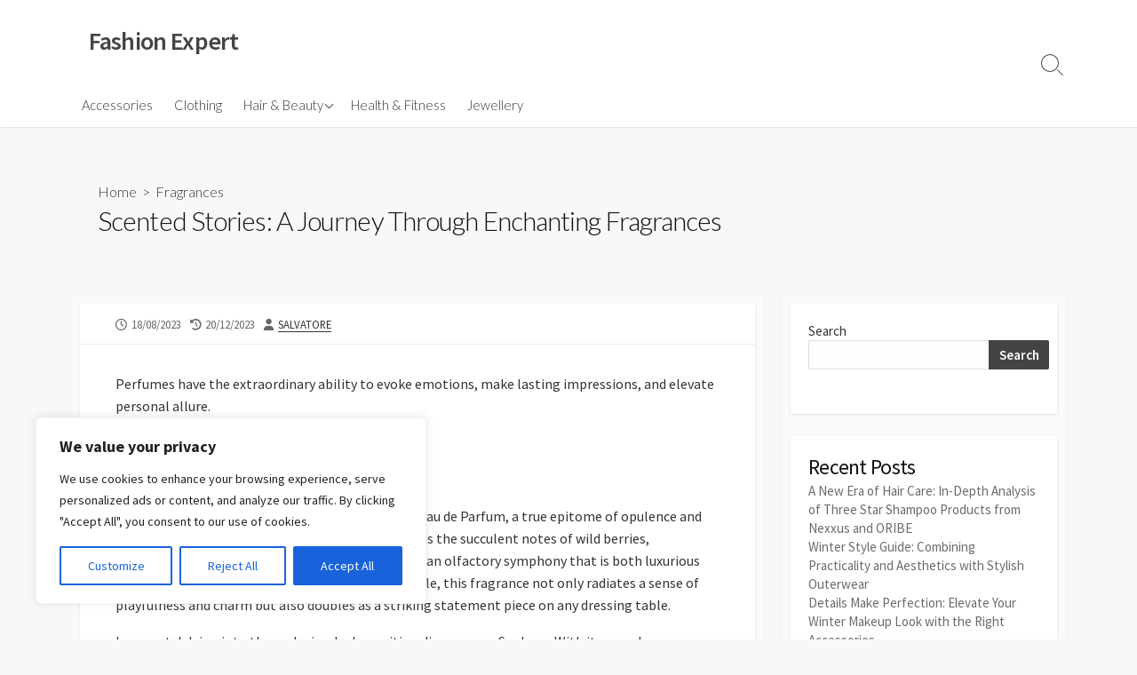

--- FILE ---
content_type: text/html; charset=UTF-8
request_url: https://fashionexpert.info/hair-beauty/fragrances/scented-stories-a-journey-through-enchanting-fragrances.html
body_size: 23918
content:
<!DOCTYPE html>
<html lang="en-US">
<head>
	<meta charset="UTF-8">
	<meta name="viewport" content="width=device-width, initial-scale=1.0">
	<meta content="#00619f" name="theme-color">
	<link rel="profile" href="https://gmpg.org/xfn/11">
	<title>Scented Stories: A Journey Through Enchanting Fragrances &#8211; Fashion Expert</title>
<meta name='robots' content='max-image-preview:large' />
<link rel='dns-prefetch' href='//fonts.googleapis.com' />
<link rel="alternate" type="application/rss+xml" title="Fashion Expert &raquo; Feed" href="https://fashionexpert.info/feed" />
<link rel="alternate" type="application/rss+xml" title="Fashion Expert &raquo; Comments Feed" href="https://fashionexpert.info/comments/feed" />
<link rel="alternate" type="application/rss+xml" title="Fashion Expert &raquo; Scented Stories: A Journey Through Enchanting Fragrances Comments Feed" href="https://fashionexpert.info/hair-beauty/fragrances/scented-stories-a-journey-through-enchanting-fragrances.html/feed" />
<link rel="alternate" title="oEmbed (JSON)" type="application/json+oembed" href="https://fashionexpert.info/wp-json/oembed/1.0/embed?url=https%3A%2F%2Ffashionexpert.info%2Fhair-beauty%2Ffragrances%2Fscented-stories-a-journey-through-enchanting-fragrances.html" />
<link rel="alternate" title="oEmbed (XML)" type="text/xml+oembed" href="https://fashionexpert.info/wp-json/oembed/1.0/embed?url=https%3A%2F%2Ffashionexpert.info%2Fhair-beauty%2Ffragrances%2Fscented-stories-a-journey-through-enchanting-fragrances.html&#038;format=xml" />
<!-- fashionexpert.info is managing ads with Advanced Ads 1.47.5 --><script id="fashi-ready">
			window.advanced_ads_ready=function(e,a){a=a||"complete";var d=function(e){return"interactive"===a?"loading"!==e:"complete"===e};d(document.readyState)?e():document.addEventListener("readystatechange",(function(a){d(a.target.readyState)&&e()}),{once:"interactive"===a})},window.advanced_ads_ready_queue=window.advanced_ads_ready_queue||[];		</script>
		<style id='wp-img-auto-sizes-contain-inline-css' type='text/css'>
img:is([sizes=auto i],[sizes^="auto," i]){contain-intrinsic-size:3000px 1500px}
/*# sourceURL=wp-img-auto-sizes-contain-inline-css */
</style>
<style id='wp-emoji-styles-inline-css' type='text/css'>

	img.wp-smiley, img.emoji {
		display: inline !important;
		border: none !important;
		box-shadow: none !important;
		height: 1em !important;
		width: 1em !important;
		margin: 0 0.07em !important;
		vertical-align: -0.1em !important;
		background: none !important;
		padding: 0 !important;
	}
/*# sourceURL=wp-emoji-styles-inline-css */
</style>
<style id='wp-block-library-inline-css' type='text/css'>
:root{--wp-block-synced-color:#7a00df;--wp-block-synced-color--rgb:122,0,223;--wp-bound-block-color:var(--wp-block-synced-color);--wp-editor-canvas-background:#ddd;--wp-admin-theme-color:#007cba;--wp-admin-theme-color--rgb:0,124,186;--wp-admin-theme-color-darker-10:#006ba1;--wp-admin-theme-color-darker-10--rgb:0,107,160.5;--wp-admin-theme-color-darker-20:#005a87;--wp-admin-theme-color-darker-20--rgb:0,90,135;--wp-admin-border-width-focus:2px}@media (min-resolution:192dpi){:root{--wp-admin-border-width-focus:1.5px}}.wp-element-button{cursor:pointer}:root .has-very-light-gray-background-color{background-color:#eee}:root .has-very-dark-gray-background-color{background-color:#313131}:root .has-very-light-gray-color{color:#eee}:root .has-very-dark-gray-color{color:#313131}:root .has-vivid-green-cyan-to-vivid-cyan-blue-gradient-background{background:linear-gradient(135deg,#00d084,#0693e3)}:root .has-purple-crush-gradient-background{background:linear-gradient(135deg,#34e2e4,#4721fb 50%,#ab1dfe)}:root .has-hazy-dawn-gradient-background{background:linear-gradient(135deg,#faaca8,#dad0ec)}:root .has-subdued-olive-gradient-background{background:linear-gradient(135deg,#fafae1,#67a671)}:root .has-atomic-cream-gradient-background{background:linear-gradient(135deg,#fdd79a,#004a59)}:root .has-nightshade-gradient-background{background:linear-gradient(135deg,#330968,#31cdcf)}:root .has-midnight-gradient-background{background:linear-gradient(135deg,#020381,#2874fc)}:root{--wp--preset--font-size--normal:16px;--wp--preset--font-size--huge:42px}.has-regular-font-size{font-size:1em}.has-larger-font-size{font-size:2.625em}.has-normal-font-size{font-size:var(--wp--preset--font-size--normal)}.has-huge-font-size{font-size:var(--wp--preset--font-size--huge)}.has-text-align-center{text-align:center}.has-text-align-left{text-align:left}.has-text-align-right{text-align:right}.has-fit-text{white-space:nowrap!important}#end-resizable-editor-section{display:none}.aligncenter{clear:both}.items-justified-left{justify-content:flex-start}.items-justified-center{justify-content:center}.items-justified-right{justify-content:flex-end}.items-justified-space-between{justify-content:space-between}.screen-reader-text{border:0;clip-path:inset(50%);height:1px;margin:-1px;overflow:hidden;padding:0;position:absolute;width:1px;word-wrap:normal!important}.screen-reader-text:focus{background-color:#ddd;clip-path:none;color:#444;display:block;font-size:1em;height:auto;left:5px;line-height:normal;padding:15px 23px 14px;text-decoration:none;top:5px;width:auto;z-index:100000}html :where(.has-border-color){border-style:solid}html :where([style*=border-top-color]){border-top-style:solid}html :where([style*=border-right-color]){border-right-style:solid}html :where([style*=border-bottom-color]){border-bottom-style:solid}html :where([style*=border-left-color]){border-left-style:solid}html :where([style*=border-width]){border-style:solid}html :where([style*=border-top-width]){border-top-style:solid}html :where([style*=border-right-width]){border-right-style:solid}html :where([style*=border-bottom-width]){border-bottom-style:solid}html :where([style*=border-left-width]){border-left-style:solid}html :where(img[class*=wp-image-]){height:auto;max-width:100%}:where(figure){margin:0 0 1em}html :where(.is-position-sticky){--wp-admin--admin-bar--position-offset:var(--wp-admin--admin-bar--height,0px)}@media screen and (max-width:600px){html :where(.is-position-sticky){--wp-admin--admin-bar--position-offset:0px}}

/*# sourceURL=wp-block-library-inline-css */
</style><style id='wp-block-heading-inline-css' type='text/css'>
h1:where(.wp-block-heading).has-background,h2:where(.wp-block-heading).has-background,h3:where(.wp-block-heading).has-background,h4:where(.wp-block-heading).has-background,h5:where(.wp-block-heading).has-background,h6:where(.wp-block-heading).has-background{padding:1.25em 2.375em}h1.has-text-align-left[style*=writing-mode]:where([style*=vertical-lr]),h1.has-text-align-right[style*=writing-mode]:where([style*=vertical-rl]),h2.has-text-align-left[style*=writing-mode]:where([style*=vertical-lr]),h2.has-text-align-right[style*=writing-mode]:where([style*=vertical-rl]),h3.has-text-align-left[style*=writing-mode]:where([style*=vertical-lr]),h3.has-text-align-right[style*=writing-mode]:where([style*=vertical-rl]),h4.has-text-align-left[style*=writing-mode]:where([style*=vertical-lr]),h4.has-text-align-right[style*=writing-mode]:where([style*=vertical-rl]),h5.has-text-align-left[style*=writing-mode]:where([style*=vertical-lr]),h5.has-text-align-right[style*=writing-mode]:where([style*=vertical-rl]),h6.has-text-align-left[style*=writing-mode]:where([style*=vertical-lr]),h6.has-text-align-right[style*=writing-mode]:where([style*=vertical-rl]){rotate:180deg}
/*# sourceURL=https://fashionexpert.info/wp-includes/blocks/heading/style.min.css */
</style>
<style id='wp-block-image-inline-css' type='text/css'>
.wp-block-image>a,.wp-block-image>figure>a{display:inline-block}.wp-block-image img{box-sizing:border-box;height:auto;max-width:100%;vertical-align:bottom}@media not (prefers-reduced-motion){.wp-block-image img.hide{visibility:hidden}.wp-block-image img.show{animation:show-content-image .4s}}.wp-block-image[style*=border-radius] img,.wp-block-image[style*=border-radius]>a{border-radius:inherit}.wp-block-image.has-custom-border img{box-sizing:border-box}.wp-block-image.aligncenter{text-align:center}.wp-block-image.alignfull>a,.wp-block-image.alignwide>a{width:100%}.wp-block-image.alignfull img,.wp-block-image.alignwide img{height:auto;width:100%}.wp-block-image .aligncenter,.wp-block-image .alignleft,.wp-block-image .alignright,.wp-block-image.aligncenter,.wp-block-image.alignleft,.wp-block-image.alignright{display:table}.wp-block-image .aligncenter>figcaption,.wp-block-image .alignleft>figcaption,.wp-block-image .alignright>figcaption,.wp-block-image.aligncenter>figcaption,.wp-block-image.alignleft>figcaption,.wp-block-image.alignright>figcaption{caption-side:bottom;display:table-caption}.wp-block-image .alignleft{float:left;margin:.5em 1em .5em 0}.wp-block-image .alignright{float:right;margin:.5em 0 .5em 1em}.wp-block-image .aligncenter{margin-left:auto;margin-right:auto}.wp-block-image :where(figcaption){margin-bottom:1em;margin-top:.5em}.wp-block-image.is-style-circle-mask img{border-radius:9999px}@supports ((-webkit-mask-image:none) or (mask-image:none)) or (-webkit-mask-image:none){.wp-block-image.is-style-circle-mask img{border-radius:0;-webkit-mask-image:url('data:image/svg+xml;utf8,<svg viewBox="0 0 100 100" xmlns="http://www.w3.org/2000/svg"><circle cx="50" cy="50" r="50"/></svg>');mask-image:url('data:image/svg+xml;utf8,<svg viewBox="0 0 100 100" xmlns="http://www.w3.org/2000/svg"><circle cx="50" cy="50" r="50"/></svg>');mask-mode:alpha;-webkit-mask-position:center;mask-position:center;-webkit-mask-repeat:no-repeat;mask-repeat:no-repeat;-webkit-mask-size:contain;mask-size:contain}}:root :where(.wp-block-image.is-style-rounded img,.wp-block-image .is-style-rounded img){border-radius:9999px}.wp-block-image figure{margin:0}.wp-lightbox-container{display:flex;flex-direction:column;position:relative}.wp-lightbox-container img{cursor:zoom-in}.wp-lightbox-container img:hover+button{opacity:1}.wp-lightbox-container button{align-items:center;backdrop-filter:blur(16px) saturate(180%);background-color:#5a5a5a40;border:none;border-radius:4px;cursor:zoom-in;display:flex;height:20px;justify-content:center;opacity:0;padding:0;position:absolute;right:16px;text-align:center;top:16px;width:20px;z-index:100}@media not (prefers-reduced-motion){.wp-lightbox-container button{transition:opacity .2s ease}}.wp-lightbox-container button:focus-visible{outline:3px auto #5a5a5a40;outline:3px auto -webkit-focus-ring-color;outline-offset:3px}.wp-lightbox-container button:hover{cursor:pointer;opacity:1}.wp-lightbox-container button:focus{opacity:1}.wp-lightbox-container button:focus,.wp-lightbox-container button:hover,.wp-lightbox-container button:not(:hover):not(:active):not(.has-background){background-color:#5a5a5a40;border:none}.wp-lightbox-overlay{box-sizing:border-box;cursor:zoom-out;height:100vh;left:0;overflow:hidden;position:fixed;top:0;visibility:hidden;width:100%;z-index:100000}.wp-lightbox-overlay .close-button{align-items:center;cursor:pointer;display:flex;justify-content:center;min-height:40px;min-width:40px;padding:0;position:absolute;right:calc(env(safe-area-inset-right) + 16px);top:calc(env(safe-area-inset-top) + 16px);z-index:5000000}.wp-lightbox-overlay .close-button:focus,.wp-lightbox-overlay .close-button:hover,.wp-lightbox-overlay .close-button:not(:hover):not(:active):not(.has-background){background:none;border:none}.wp-lightbox-overlay .lightbox-image-container{height:var(--wp--lightbox-container-height);left:50%;overflow:hidden;position:absolute;top:50%;transform:translate(-50%,-50%);transform-origin:top left;width:var(--wp--lightbox-container-width);z-index:9999999999}.wp-lightbox-overlay .wp-block-image{align-items:center;box-sizing:border-box;display:flex;height:100%;justify-content:center;margin:0;position:relative;transform-origin:0 0;width:100%;z-index:3000000}.wp-lightbox-overlay .wp-block-image img{height:var(--wp--lightbox-image-height);min-height:var(--wp--lightbox-image-height);min-width:var(--wp--lightbox-image-width);width:var(--wp--lightbox-image-width)}.wp-lightbox-overlay .wp-block-image figcaption{display:none}.wp-lightbox-overlay button{background:none;border:none}.wp-lightbox-overlay .scrim{background-color:#fff;height:100%;opacity:.9;position:absolute;width:100%;z-index:2000000}.wp-lightbox-overlay.active{visibility:visible}@media not (prefers-reduced-motion){.wp-lightbox-overlay.active{animation:turn-on-visibility .25s both}.wp-lightbox-overlay.active img{animation:turn-on-visibility .35s both}.wp-lightbox-overlay.show-closing-animation:not(.active){animation:turn-off-visibility .35s both}.wp-lightbox-overlay.show-closing-animation:not(.active) img{animation:turn-off-visibility .25s both}.wp-lightbox-overlay.zoom.active{animation:none;opacity:1;visibility:visible}.wp-lightbox-overlay.zoom.active .lightbox-image-container{animation:lightbox-zoom-in .4s}.wp-lightbox-overlay.zoom.active .lightbox-image-container img{animation:none}.wp-lightbox-overlay.zoom.active .scrim{animation:turn-on-visibility .4s forwards}.wp-lightbox-overlay.zoom.show-closing-animation:not(.active){animation:none}.wp-lightbox-overlay.zoom.show-closing-animation:not(.active) .lightbox-image-container{animation:lightbox-zoom-out .4s}.wp-lightbox-overlay.zoom.show-closing-animation:not(.active) .lightbox-image-container img{animation:none}.wp-lightbox-overlay.zoom.show-closing-animation:not(.active) .scrim{animation:turn-off-visibility .4s forwards}}@keyframes show-content-image{0%{visibility:hidden}99%{visibility:hidden}to{visibility:visible}}@keyframes turn-on-visibility{0%{opacity:0}to{opacity:1}}@keyframes turn-off-visibility{0%{opacity:1;visibility:visible}99%{opacity:0;visibility:visible}to{opacity:0;visibility:hidden}}@keyframes lightbox-zoom-in{0%{transform:translate(calc((-100vw + var(--wp--lightbox-scrollbar-width))/2 + var(--wp--lightbox-initial-left-position)),calc(-50vh + var(--wp--lightbox-initial-top-position))) scale(var(--wp--lightbox-scale))}to{transform:translate(-50%,-50%) scale(1)}}@keyframes lightbox-zoom-out{0%{transform:translate(-50%,-50%) scale(1);visibility:visible}99%{visibility:visible}to{transform:translate(calc((-100vw + var(--wp--lightbox-scrollbar-width))/2 + var(--wp--lightbox-initial-left-position)),calc(-50vh + var(--wp--lightbox-initial-top-position))) scale(var(--wp--lightbox-scale));visibility:hidden}}
/*# sourceURL=https://fashionexpert.info/wp-includes/blocks/image/style.min.css */
</style>
<style id='wp-block-latest-posts-inline-css' type='text/css'>
.wp-block-latest-posts{box-sizing:border-box}.wp-block-latest-posts.alignleft{margin-right:2em}.wp-block-latest-posts.alignright{margin-left:2em}.wp-block-latest-posts.wp-block-latest-posts__list{list-style:none}.wp-block-latest-posts.wp-block-latest-posts__list li{clear:both;overflow-wrap:break-word}.wp-block-latest-posts.is-grid{display:flex;flex-wrap:wrap}.wp-block-latest-posts.is-grid li{margin:0 1.25em 1.25em 0;width:100%}@media (min-width:600px){.wp-block-latest-posts.columns-2 li{width:calc(50% - .625em)}.wp-block-latest-posts.columns-2 li:nth-child(2n){margin-right:0}.wp-block-latest-posts.columns-3 li{width:calc(33.33333% - .83333em)}.wp-block-latest-posts.columns-3 li:nth-child(3n){margin-right:0}.wp-block-latest-posts.columns-4 li{width:calc(25% - .9375em)}.wp-block-latest-posts.columns-4 li:nth-child(4n){margin-right:0}.wp-block-latest-posts.columns-5 li{width:calc(20% - 1em)}.wp-block-latest-posts.columns-5 li:nth-child(5n){margin-right:0}.wp-block-latest-posts.columns-6 li{width:calc(16.66667% - 1.04167em)}.wp-block-latest-posts.columns-6 li:nth-child(6n){margin-right:0}}:root :where(.wp-block-latest-posts.is-grid){padding:0}:root :where(.wp-block-latest-posts.wp-block-latest-posts__list){padding-left:0}.wp-block-latest-posts__post-author,.wp-block-latest-posts__post-date{display:block;font-size:.8125em}.wp-block-latest-posts__post-excerpt,.wp-block-latest-posts__post-full-content{margin-bottom:1em;margin-top:.5em}.wp-block-latest-posts__featured-image a{display:inline-block}.wp-block-latest-posts__featured-image img{height:auto;max-width:100%;width:auto}.wp-block-latest-posts__featured-image.alignleft{float:left;margin-right:1em}.wp-block-latest-posts__featured-image.alignright{float:right;margin-left:1em}.wp-block-latest-posts__featured-image.aligncenter{margin-bottom:1em;text-align:center}
/*# sourceURL=https://fashionexpert.info/wp-includes/blocks/latest-posts/style.min.css */
</style>
<style id='wp-block-search-inline-css' type='text/css'>
.wp-block-search__button{margin-left:10px;word-break:normal}.wp-block-search__button.has-icon{line-height:0}.wp-block-search__button svg{height:1.25em;min-height:24px;min-width:24px;width:1.25em;fill:currentColor;vertical-align:text-bottom}:where(.wp-block-search__button){border:1px solid #ccc;padding:6px 10px}.wp-block-search__inside-wrapper{display:flex;flex:auto;flex-wrap:nowrap;max-width:100%}.wp-block-search__label{width:100%}.wp-block-search.wp-block-search__button-only .wp-block-search__button{box-sizing:border-box;display:flex;flex-shrink:0;justify-content:center;margin-left:0;max-width:100%}.wp-block-search.wp-block-search__button-only .wp-block-search__inside-wrapper{min-width:0!important;transition-property:width}.wp-block-search.wp-block-search__button-only .wp-block-search__input{flex-basis:100%;transition-duration:.3s}.wp-block-search.wp-block-search__button-only.wp-block-search__searchfield-hidden,.wp-block-search.wp-block-search__button-only.wp-block-search__searchfield-hidden .wp-block-search__inside-wrapper{overflow:hidden}.wp-block-search.wp-block-search__button-only.wp-block-search__searchfield-hidden .wp-block-search__input{border-left-width:0!important;border-right-width:0!important;flex-basis:0;flex-grow:0;margin:0;min-width:0!important;padding-left:0!important;padding-right:0!important;width:0!important}:where(.wp-block-search__input){appearance:none;border:1px solid #949494;flex-grow:1;font-family:inherit;font-size:inherit;font-style:inherit;font-weight:inherit;letter-spacing:inherit;line-height:inherit;margin-left:0;margin-right:0;min-width:3rem;padding:8px;text-decoration:unset!important;text-transform:inherit}:where(.wp-block-search__button-inside .wp-block-search__inside-wrapper){background-color:#fff;border:1px solid #949494;box-sizing:border-box;padding:4px}:where(.wp-block-search__button-inside .wp-block-search__inside-wrapper) .wp-block-search__input{border:none;border-radius:0;padding:0 4px}:where(.wp-block-search__button-inside .wp-block-search__inside-wrapper) .wp-block-search__input:focus{outline:none}:where(.wp-block-search__button-inside .wp-block-search__inside-wrapper) :where(.wp-block-search__button){padding:4px 8px}.wp-block-search.aligncenter .wp-block-search__inside-wrapper{margin:auto}.wp-block[data-align=right] .wp-block-search.wp-block-search__button-only .wp-block-search__inside-wrapper{float:right}
/*# sourceURL=https://fashionexpert.info/wp-includes/blocks/search/style.min.css */
</style>
<style id='wp-block-group-inline-css' type='text/css'>
.wp-block-group{box-sizing:border-box}:where(.wp-block-group.wp-block-group-is-layout-constrained){position:relative}
/*# sourceURL=https://fashionexpert.info/wp-includes/blocks/group/style.min.css */
</style>
<style id='wp-block-paragraph-inline-css' type='text/css'>
.is-small-text{font-size:.875em}.is-regular-text{font-size:1em}.is-large-text{font-size:2.25em}.is-larger-text{font-size:3em}.has-drop-cap:not(:focus):first-letter{float:left;font-size:8.4em;font-style:normal;font-weight:100;line-height:.68;margin:.05em .1em 0 0;text-transform:uppercase}body.rtl .has-drop-cap:not(:focus):first-letter{float:none;margin-left:.1em}p.has-drop-cap.has-background{overflow:hidden}:root :where(p.has-background){padding:1.25em 2.375em}:where(p.has-text-color:not(.has-link-color)) a{color:inherit}p.has-text-align-left[style*="writing-mode:vertical-lr"],p.has-text-align-right[style*="writing-mode:vertical-rl"]{rotate:180deg}
/*# sourceURL=https://fashionexpert.info/wp-includes/blocks/paragraph/style.min.css */
</style>
<style id='global-styles-inline-css' type='text/css'>
:root{--wp--preset--aspect-ratio--square: 1;--wp--preset--aspect-ratio--4-3: 4/3;--wp--preset--aspect-ratio--3-4: 3/4;--wp--preset--aspect-ratio--3-2: 3/2;--wp--preset--aspect-ratio--2-3: 2/3;--wp--preset--aspect-ratio--16-9: 16/9;--wp--preset--aspect-ratio--9-16: 9/16;--wp--preset--color--black: #000000;--wp--preset--color--cyan-bluish-gray: #abb8c3;--wp--preset--color--white: #ffffff;--wp--preset--color--pale-pink: #f78da7;--wp--preset--color--vivid-red: #cf2e2e;--wp--preset--color--luminous-vivid-orange: #ff6900;--wp--preset--color--luminous-vivid-amber: #fcb900;--wp--preset--color--light-green-cyan: #7bdcb5;--wp--preset--color--vivid-green-cyan: #00d084;--wp--preset--color--pale-cyan-blue: #8ed1fc;--wp--preset--color--vivid-cyan-blue: #0693e3;--wp--preset--color--vivid-purple: #9b51e0;--wp--preset--gradient--vivid-cyan-blue-to-vivid-purple: linear-gradient(135deg,rgb(6,147,227) 0%,rgb(155,81,224) 100%);--wp--preset--gradient--light-green-cyan-to-vivid-green-cyan: linear-gradient(135deg,rgb(122,220,180) 0%,rgb(0,208,130) 100%);--wp--preset--gradient--luminous-vivid-amber-to-luminous-vivid-orange: linear-gradient(135deg,rgb(252,185,0) 0%,rgb(255,105,0) 100%);--wp--preset--gradient--luminous-vivid-orange-to-vivid-red: linear-gradient(135deg,rgb(255,105,0) 0%,rgb(207,46,46) 100%);--wp--preset--gradient--very-light-gray-to-cyan-bluish-gray: linear-gradient(135deg,rgb(238,238,238) 0%,rgb(169,184,195) 100%);--wp--preset--gradient--cool-to-warm-spectrum: linear-gradient(135deg,rgb(74,234,220) 0%,rgb(151,120,209) 20%,rgb(207,42,186) 40%,rgb(238,44,130) 60%,rgb(251,105,98) 80%,rgb(254,248,76) 100%);--wp--preset--gradient--blush-light-purple: linear-gradient(135deg,rgb(255,206,236) 0%,rgb(152,150,240) 100%);--wp--preset--gradient--blush-bordeaux: linear-gradient(135deg,rgb(254,205,165) 0%,rgb(254,45,45) 50%,rgb(107,0,62) 100%);--wp--preset--gradient--luminous-dusk: linear-gradient(135deg,rgb(255,203,112) 0%,rgb(199,81,192) 50%,rgb(65,88,208) 100%);--wp--preset--gradient--pale-ocean: linear-gradient(135deg,rgb(255,245,203) 0%,rgb(182,227,212) 50%,rgb(51,167,181) 100%);--wp--preset--gradient--electric-grass: linear-gradient(135deg,rgb(202,248,128) 0%,rgb(113,206,126) 100%);--wp--preset--gradient--midnight: linear-gradient(135deg,rgb(2,3,129) 0%,rgb(40,116,252) 100%);--wp--preset--font-size--small: 13px;--wp--preset--font-size--medium: 20px;--wp--preset--font-size--large: 36px;--wp--preset--font-size--x-large: 42px;--wp--preset--spacing--20: 0.44rem;--wp--preset--spacing--30: 0.67rem;--wp--preset--spacing--40: 1rem;--wp--preset--spacing--50: 1.5rem;--wp--preset--spacing--60: 2.25rem;--wp--preset--spacing--70: 3.38rem;--wp--preset--spacing--80: 5.06rem;--wp--preset--shadow--natural: 6px 6px 9px rgba(0, 0, 0, 0.2);--wp--preset--shadow--deep: 12px 12px 50px rgba(0, 0, 0, 0.4);--wp--preset--shadow--sharp: 6px 6px 0px rgba(0, 0, 0, 0.2);--wp--preset--shadow--outlined: 6px 6px 0px -3px rgb(255, 255, 255), 6px 6px rgb(0, 0, 0);--wp--preset--shadow--crisp: 6px 6px 0px rgb(0, 0, 0);}:where(.is-layout-flex){gap: 0.5em;}:where(.is-layout-grid){gap: 0.5em;}body .is-layout-flex{display: flex;}.is-layout-flex{flex-wrap: wrap;align-items: center;}.is-layout-flex > :is(*, div){margin: 0;}body .is-layout-grid{display: grid;}.is-layout-grid > :is(*, div){margin: 0;}:where(.wp-block-columns.is-layout-flex){gap: 2em;}:where(.wp-block-columns.is-layout-grid){gap: 2em;}:where(.wp-block-post-template.is-layout-flex){gap: 1.25em;}:where(.wp-block-post-template.is-layout-grid){gap: 1.25em;}.has-black-color{color: var(--wp--preset--color--black) !important;}.has-cyan-bluish-gray-color{color: var(--wp--preset--color--cyan-bluish-gray) !important;}.has-white-color{color: var(--wp--preset--color--white) !important;}.has-pale-pink-color{color: var(--wp--preset--color--pale-pink) !important;}.has-vivid-red-color{color: var(--wp--preset--color--vivid-red) !important;}.has-luminous-vivid-orange-color{color: var(--wp--preset--color--luminous-vivid-orange) !important;}.has-luminous-vivid-amber-color{color: var(--wp--preset--color--luminous-vivid-amber) !important;}.has-light-green-cyan-color{color: var(--wp--preset--color--light-green-cyan) !important;}.has-vivid-green-cyan-color{color: var(--wp--preset--color--vivid-green-cyan) !important;}.has-pale-cyan-blue-color{color: var(--wp--preset--color--pale-cyan-blue) !important;}.has-vivid-cyan-blue-color{color: var(--wp--preset--color--vivid-cyan-blue) !important;}.has-vivid-purple-color{color: var(--wp--preset--color--vivid-purple) !important;}.has-black-background-color{background-color: var(--wp--preset--color--black) !important;}.has-cyan-bluish-gray-background-color{background-color: var(--wp--preset--color--cyan-bluish-gray) !important;}.has-white-background-color{background-color: var(--wp--preset--color--white) !important;}.has-pale-pink-background-color{background-color: var(--wp--preset--color--pale-pink) !important;}.has-vivid-red-background-color{background-color: var(--wp--preset--color--vivid-red) !important;}.has-luminous-vivid-orange-background-color{background-color: var(--wp--preset--color--luminous-vivid-orange) !important;}.has-luminous-vivid-amber-background-color{background-color: var(--wp--preset--color--luminous-vivid-amber) !important;}.has-light-green-cyan-background-color{background-color: var(--wp--preset--color--light-green-cyan) !important;}.has-vivid-green-cyan-background-color{background-color: var(--wp--preset--color--vivid-green-cyan) !important;}.has-pale-cyan-blue-background-color{background-color: var(--wp--preset--color--pale-cyan-blue) !important;}.has-vivid-cyan-blue-background-color{background-color: var(--wp--preset--color--vivid-cyan-blue) !important;}.has-vivid-purple-background-color{background-color: var(--wp--preset--color--vivid-purple) !important;}.has-black-border-color{border-color: var(--wp--preset--color--black) !important;}.has-cyan-bluish-gray-border-color{border-color: var(--wp--preset--color--cyan-bluish-gray) !important;}.has-white-border-color{border-color: var(--wp--preset--color--white) !important;}.has-pale-pink-border-color{border-color: var(--wp--preset--color--pale-pink) !important;}.has-vivid-red-border-color{border-color: var(--wp--preset--color--vivid-red) !important;}.has-luminous-vivid-orange-border-color{border-color: var(--wp--preset--color--luminous-vivid-orange) !important;}.has-luminous-vivid-amber-border-color{border-color: var(--wp--preset--color--luminous-vivid-amber) !important;}.has-light-green-cyan-border-color{border-color: var(--wp--preset--color--light-green-cyan) !important;}.has-vivid-green-cyan-border-color{border-color: var(--wp--preset--color--vivid-green-cyan) !important;}.has-pale-cyan-blue-border-color{border-color: var(--wp--preset--color--pale-cyan-blue) !important;}.has-vivid-cyan-blue-border-color{border-color: var(--wp--preset--color--vivid-cyan-blue) !important;}.has-vivid-purple-border-color{border-color: var(--wp--preset--color--vivid-purple) !important;}.has-vivid-cyan-blue-to-vivid-purple-gradient-background{background: var(--wp--preset--gradient--vivid-cyan-blue-to-vivid-purple) !important;}.has-light-green-cyan-to-vivid-green-cyan-gradient-background{background: var(--wp--preset--gradient--light-green-cyan-to-vivid-green-cyan) !important;}.has-luminous-vivid-amber-to-luminous-vivid-orange-gradient-background{background: var(--wp--preset--gradient--luminous-vivid-amber-to-luminous-vivid-orange) !important;}.has-luminous-vivid-orange-to-vivid-red-gradient-background{background: var(--wp--preset--gradient--luminous-vivid-orange-to-vivid-red) !important;}.has-very-light-gray-to-cyan-bluish-gray-gradient-background{background: var(--wp--preset--gradient--very-light-gray-to-cyan-bluish-gray) !important;}.has-cool-to-warm-spectrum-gradient-background{background: var(--wp--preset--gradient--cool-to-warm-spectrum) !important;}.has-blush-light-purple-gradient-background{background: var(--wp--preset--gradient--blush-light-purple) !important;}.has-blush-bordeaux-gradient-background{background: var(--wp--preset--gradient--blush-bordeaux) !important;}.has-luminous-dusk-gradient-background{background: var(--wp--preset--gradient--luminous-dusk) !important;}.has-pale-ocean-gradient-background{background: var(--wp--preset--gradient--pale-ocean) !important;}.has-electric-grass-gradient-background{background: var(--wp--preset--gradient--electric-grass) !important;}.has-midnight-gradient-background{background: var(--wp--preset--gradient--midnight) !important;}.has-small-font-size{font-size: var(--wp--preset--font-size--small) !important;}.has-medium-font-size{font-size: var(--wp--preset--font-size--medium) !important;}.has-large-font-size{font-size: var(--wp--preset--font-size--large) !important;}.has-x-large-font-size{font-size: var(--wp--preset--font-size--x-large) !important;}
/*# sourceURL=global-styles-inline-css */
</style>

<style id='classic-theme-styles-inline-css' type='text/css'>
/*! This file is auto-generated */
.wp-block-button__link{color:#fff;background-color:#32373c;border-radius:9999px;box-shadow:none;text-decoration:none;padding:calc(.667em + 2px) calc(1.333em + 2px);font-size:1.125em}.wp-block-file__button{background:#32373c;color:#fff;text-decoration:none}
/*# sourceURL=/wp-includes/css/classic-themes.min.css */
</style>
<link rel='stylesheet' id='GoogleFonts-css' href='//fonts.googleapis.com/css?family=Lato%3A300%2C400%2C700&#038;display=swap&#038;ver=1.0.0' type='text/css' media='all' />
<link rel='stylesheet' id='cd-style-css' href='https://fashionexpert.info/wp-content/themes/coldbox/assets/css/style.min.css?ver=1.9.5' type='text/css' media='all' />
<style id='cd-style-inline-css' type='text/css'>
.prev .post-thumbnail{background-image:url("https://fashionexpert.info/wp-content/uploads/2023/12/Embrace_Effortless_Elegance.jpg")}
.next .post-thumbnail{background-image:url("https://fashionexpert.info/wp-content/uploads/2023/12/Elevate_Your_Hairstyling_Routine_with_Trendsetting_Brushes.jpg")}
@media screen and (max-width:640px){.grid-view .article,.grid-view .page,.grid-view .post{width:100%}}
/*# sourceURL=cd-style-inline-css */
</style>
<link rel='stylesheet' id='SourceSansPro-css' href='//fonts.googleapis.com/css?family=Source+Sans+Pro%3A300%2C400%2C400i%2C600%2C600i%2C700&#038;display=swap&#038;ver=1.0.0' type='text/css' media='all' />
<script type="text/javascript" id="cookie-law-info-js-extra">
/* <![CDATA[ */
var _ckyConfig = {"_ipData":[],"_assetsURL":"https://fashionexpert.info/wp-content/plugins/cookie-law-info/lite/frontend/images/","_publicURL":"https://fashionexpert.info","_expiry":"365","_categories":[{"name":"Necessary","slug":"necessary","isNecessary":true,"ccpaDoNotSell":true,"cookies":[],"active":true,"defaultConsent":{"gdpr":true,"ccpa":true}},{"name":"Functional","slug":"functional","isNecessary":false,"ccpaDoNotSell":true,"cookies":[],"active":true,"defaultConsent":{"gdpr":false,"ccpa":false}},{"name":"Analytics","slug":"analytics","isNecessary":false,"ccpaDoNotSell":true,"cookies":[],"active":true,"defaultConsent":{"gdpr":false,"ccpa":false}},{"name":"Performance","slug":"performance","isNecessary":false,"ccpaDoNotSell":true,"cookies":[],"active":true,"defaultConsent":{"gdpr":false,"ccpa":false}},{"name":"Advertisement","slug":"advertisement","isNecessary":false,"ccpaDoNotSell":true,"cookies":[],"active":true,"defaultConsent":{"gdpr":false,"ccpa":false}}],"_activeLaw":"gdpr","_rootDomain":"","_block":"1","_showBanner":"1","_bannerConfig":{"settings":{"type":"box","position":"bottom-left","applicableLaw":"gdpr"},"behaviours":{"reloadBannerOnAccept":false,"loadAnalyticsByDefault":false,"animations":{"onLoad":"animate","onHide":"sticky"}},"config":{"revisitConsent":{"status":true,"tag":"revisit-consent","position":"bottom-left","meta":{"url":"#"},"styles":{"background-color":"#0056A7"},"elements":{"title":{"type":"text","tag":"revisit-consent-title","status":true,"styles":{"color":"#0056a7"}}}},"preferenceCenter":{"toggle":{"status":true,"tag":"detail-category-toggle","type":"toggle","states":{"active":{"styles":{"background-color":"#1863DC"}},"inactive":{"styles":{"background-color":"#D0D5D2"}}}}},"categoryPreview":{"status":false,"toggle":{"status":true,"tag":"detail-category-preview-toggle","type":"toggle","states":{"active":{"styles":{"background-color":"#1863DC"}},"inactive":{"styles":{"background-color":"#D0D5D2"}}}}},"videoPlaceholder":{"status":true,"styles":{"background-color":"#000000","border-color":"#000000","color":"#ffffff"}},"readMore":{"status":false,"tag":"readmore-button","type":"link","meta":{"noFollow":true,"newTab":true},"styles":{"color":"#1863DC","background-color":"transparent","border-color":"transparent"}},"auditTable":{"status":true},"optOption":{"status":true,"toggle":{"status":true,"tag":"optout-option-toggle","type":"toggle","states":{"active":{"styles":{"background-color":"#1863dc"}},"inactive":{"styles":{"background-color":"#FFFFFF"}}}}}}},"_version":"3.1.7","_logConsent":"1","_tags":[{"tag":"accept-button","styles":{"color":"#FFFFFF","background-color":"#1863DC","border-color":"#1863DC"}},{"tag":"reject-button","styles":{"color":"#1863DC","background-color":"transparent","border-color":"#1863DC"}},{"tag":"settings-button","styles":{"color":"#1863DC","background-color":"transparent","border-color":"#1863DC"}},{"tag":"readmore-button","styles":{"color":"#1863DC","background-color":"transparent","border-color":"transparent"}},{"tag":"donotsell-button","styles":{"color":"#1863DC","background-color":"transparent","border-color":"transparent"}},{"tag":"accept-button","styles":{"color":"#FFFFFF","background-color":"#1863DC","border-color":"#1863DC"}},{"tag":"revisit-consent","styles":{"background-color":"#0056A7"}}],"_shortCodes":[{"key":"cky_readmore","content":"\u003Ca href=\"#\" class=\"cky-policy\" aria-label=\"Cookie Policy\" target=\"_blank\" rel=\"noopener\" data-cky-tag=\"readmore-button\"\u003ECookie Policy\u003C/a\u003E","tag":"readmore-button","status":false,"attributes":{"rel":"nofollow","target":"_blank"}},{"key":"cky_show_desc","content":"\u003Cbutton class=\"cky-show-desc-btn\" data-cky-tag=\"show-desc-button\" aria-label=\"Show more\"\u003EShow more\u003C/button\u003E","tag":"show-desc-button","status":true,"attributes":[]},{"key":"cky_hide_desc","content":"\u003Cbutton class=\"cky-show-desc-btn\" data-cky-tag=\"hide-desc-button\" aria-label=\"Show less\"\u003EShow less\u003C/button\u003E","tag":"hide-desc-button","status":true,"attributes":[]},{"key":"cky_category_toggle_label","content":"[cky_{{status}}_category_label] [cky_preference_{{category_slug}}_title]","tag":"","status":true,"attributes":[]},{"key":"cky_enable_category_label","content":"Enable","tag":"","status":true,"attributes":[]},{"key":"cky_disable_category_label","content":"Disable","tag":"","status":true,"attributes":[]},{"key":"cky_video_placeholder","content":"\u003Cdiv class=\"video-placeholder-normal\" data-cky-tag=\"video-placeholder\" id=\"[UNIQUEID]\"\u003E\u003Cp class=\"video-placeholder-text-normal\" data-cky-tag=\"placeholder-title\"\u003EPlease accept cookies to access this content\u003C/p\u003E\u003C/div\u003E","tag":"","status":true,"attributes":[]},{"key":"cky_enable_optout_label","content":"Enable","tag":"","status":true,"attributes":[]},{"key":"cky_disable_optout_label","content":"Disable","tag":"","status":true,"attributes":[]},{"key":"cky_optout_toggle_label","content":"[cky_{{status}}_optout_label] [cky_optout_option_title]","tag":"","status":true,"attributes":[]},{"key":"cky_optout_option_title","content":"Do Not Sell or Share My Personal Information","tag":"","status":true,"attributes":[]},{"key":"cky_optout_close_label","content":"Close","tag":"","status":true,"attributes":[]}],"_rtl":"","_providersToBlock":[]};
var _ckyStyles = {"css":".cky-overlay{background: #000000; opacity: 0.4; position: fixed; top: 0; left: 0; width: 100%; height: 100%; z-index: 99999999;}.cky-hide{display: none;}.cky-btn-revisit-wrapper{display: flex; align-items: center; justify-content: center; background: #0056a7; width: 45px; height: 45px; border-radius: 50%; position: fixed; z-index: 999999; cursor: pointer;}.cky-revisit-bottom-left{bottom: 15px; left: 15px;}.cky-revisit-bottom-right{bottom: 15px; right: 15px;}.cky-btn-revisit-wrapper .cky-btn-revisit{display: flex; align-items: center; justify-content: center; background: none; border: none; cursor: pointer; position: relative; margin: 0; padding: 0;}.cky-btn-revisit-wrapper .cky-btn-revisit img{max-width: fit-content; margin: 0; height: 30px; width: 30px;}.cky-revisit-bottom-left:hover::before{content: attr(data-tooltip); position: absolute; background: #4e4b66; color: #ffffff; left: calc(100% + 7px); font-size: 12px; line-height: 16px; width: max-content; padding: 4px 8px; border-radius: 4px;}.cky-revisit-bottom-left:hover::after{position: absolute; content: \"\"; border: 5px solid transparent; left: calc(100% + 2px); border-left-width: 0; border-right-color: #4e4b66;}.cky-revisit-bottom-right:hover::before{content: attr(data-tooltip); position: absolute; background: #4e4b66; color: #ffffff; right: calc(100% + 7px); font-size: 12px; line-height: 16px; width: max-content; padding: 4px 8px; border-radius: 4px;}.cky-revisit-bottom-right:hover::after{position: absolute; content: \"\"; border: 5px solid transparent; right: calc(100% + 2px); border-right-width: 0; border-left-color: #4e4b66;}.cky-revisit-hide{display: none;}.cky-consent-container{position: fixed; width: 440px; box-sizing: border-box; z-index: 9999999; border-radius: 6px;}.cky-consent-container .cky-consent-bar{background: #ffffff; border: 1px solid; padding: 20px 26px; box-shadow: 0 -1px 10px 0 #acabab4d; border-radius: 6px;}.cky-box-bottom-left{bottom: 40px; left: 40px;}.cky-box-bottom-right{bottom: 40px; right: 40px;}.cky-box-top-left{top: 40px; left: 40px;}.cky-box-top-right{top: 40px; right: 40px;}.cky-custom-brand-logo-wrapper .cky-custom-brand-logo{width: 100px; height: auto; margin: 0 0 12px 0;}.cky-notice .cky-title{color: #212121; font-weight: 700; font-size: 18px; line-height: 24px; margin: 0 0 12px 0;}.cky-notice-des *,.cky-preference-content-wrapper *,.cky-accordion-header-des *,.cky-gpc-wrapper .cky-gpc-desc *{font-size: 14px;}.cky-notice-des{color: #212121; font-size: 14px; line-height: 24px; font-weight: 400;}.cky-notice-des img{height: 25px; width: 25px;}.cky-consent-bar .cky-notice-des p,.cky-gpc-wrapper .cky-gpc-desc p,.cky-preference-body-wrapper .cky-preference-content-wrapper p,.cky-accordion-header-wrapper .cky-accordion-header-des p,.cky-cookie-des-table li div:last-child p{color: inherit; margin-top: 0; overflow-wrap: break-word;}.cky-notice-des P:last-child,.cky-preference-content-wrapper p:last-child,.cky-cookie-des-table li div:last-child p:last-child,.cky-gpc-wrapper .cky-gpc-desc p:last-child{margin-bottom: 0;}.cky-notice-des a.cky-policy,.cky-notice-des button.cky-policy{font-size: 14px; color: #1863dc; white-space: nowrap; cursor: pointer; background: transparent; border: 1px solid; text-decoration: underline;}.cky-notice-des button.cky-policy{padding: 0;}.cky-notice-des a.cky-policy:focus-visible,.cky-notice-des button.cky-policy:focus-visible,.cky-preference-content-wrapper .cky-show-desc-btn:focus-visible,.cky-accordion-header .cky-accordion-btn:focus-visible,.cky-preference-header .cky-btn-close:focus-visible,.cky-switch input[type=\"checkbox\"]:focus-visible,.cky-footer-wrapper a:focus-visible,.cky-btn:focus-visible{outline: 2px solid #1863dc; outline-offset: 2px;}.cky-btn:focus:not(:focus-visible),.cky-accordion-header .cky-accordion-btn:focus:not(:focus-visible),.cky-preference-content-wrapper .cky-show-desc-btn:focus:not(:focus-visible),.cky-btn-revisit-wrapper .cky-btn-revisit:focus:not(:focus-visible),.cky-preference-header .cky-btn-close:focus:not(:focus-visible),.cky-consent-bar .cky-banner-btn-close:focus:not(:focus-visible){outline: 0;}button.cky-show-desc-btn:not(:hover):not(:active){color: #1863dc; background: transparent;}button.cky-accordion-btn:not(:hover):not(:active),button.cky-banner-btn-close:not(:hover):not(:active),button.cky-btn-revisit:not(:hover):not(:active),button.cky-btn-close:not(:hover):not(:active){background: transparent;}.cky-consent-bar button:hover,.cky-modal.cky-modal-open button:hover,.cky-consent-bar button:focus,.cky-modal.cky-modal-open button:focus{text-decoration: none;}.cky-notice-btn-wrapper{display: flex; justify-content: flex-start; align-items: center; flex-wrap: wrap; margin-top: 16px;}.cky-notice-btn-wrapper .cky-btn{text-shadow: none; box-shadow: none;}.cky-btn{flex: auto; max-width: 100%; font-size: 14px; font-family: inherit; line-height: 24px; padding: 8px; font-weight: 500; margin: 0 8px 0 0; border-radius: 2px; cursor: pointer; text-align: center; text-transform: none; min-height: 0;}.cky-btn:hover{opacity: 0.8;}.cky-btn-customize{color: #1863dc; background: transparent; border: 2px solid #1863dc;}.cky-btn-reject{color: #1863dc; background: transparent; border: 2px solid #1863dc;}.cky-btn-accept{background: #1863dc; color: #ffffff; border: 2px solid #1863dc;}.cky-btn:last-child{margin-right: 0;}@media (max-width: 576px){.cky-box-bottom-left{bottom: 0; left: 0;}.cky-box-bottom-right{bottom: 0; right: 0;}.cky-box-top-left{top: 0; left: 0;}.cky-box-top-right{top: 0; right: 0;}}@media (max-width: 440px){.cky-box-bottom-left, .cky-box-bottom-right, .cky-box-top-left, .cky-box-top-right{width: 100%; max-width: 100%;}.cky-consent-container .cky-consent-bar{padding: 20px 0;}.cky-custom-brand-logo-wrapper, .cky-notice .cky-title, .cky-notice-des, .cky-notice-btn-wrapper{padding: 0 24px;}.cky-notice-des{max-height: 40vh; overflow-y: scroll;}.cky-notice-btn-wrapper{flex-direction: column; margin-top: 0;}.cky-btn{width: 100%; margin: 10px 0 0 0;}.cky-notice-btn-wrapper .cky-btn-customize{order: 2;}.cky-notice-btn-wrapper .cky-btn-reject{order: 3;}.cky-notice-btn-wrapper .cky-btn-accept{order: 1; margin-top: 16px;}}@media (max-width: 352px){.cky-notice .cky-title{font-size: 16px;}.cky-notice-des *{font-size: 12px;}.cky-notice-des, .cky-btn{font-size: 12px;}}.cky-modal.cky-modal-open{display: flex; visibility: visible; -webkit-transform: translate(-50%, -50%); -moz-transform: translate(-50%, -50%); -ms-transform: translate(-50%, -50%); -o-transform: translate(-50%, -50%); transform: translate(-50%, -50%); top: 50%; left: 50%; transition: all 1s ease;}.cky-modal{box-shadow: 0 32px 68px rgba(0, 0, 0, 0.3); margin: 0 auto; position: fixed; max-width: 100%; background: #ffffff; top: 50%; box-sizing: border-box; border-radius: 6px; z-index: 999999999; color: #212121; -webkit-transform: translate(-50%, 100%); -moz-transform: translate(-50%, 100%); -ms-transform: translate(-50%, 100%); -o-transform: translate(-50%, 100%); transform: translate(-50%, 100%); visibility: hidden; transition: all 0s ease;}.cky-preference-center{max-height: 79vh; overflow: hidden; width: 845px; overflow: hidden; flex: 1 1 0; display: flex; flex-direction: column; border-radius: 6px;}.cky-preference-header{display: flex; align-items: center; justify-content: space-between; padding: 22px 24px; border-bottom: 1px solid;}.cky-preference-header .cky-preference-title{font-size: 18px; font-weight: 700; line-height: 24px;}.cky-preference-header .cky-btn-close{margin: 0; cursor: pointer; vertical-align: middle; padding: 0; background: none; border: none; width: auto; height: auto; min-height: 0; line-height: 0; text-shadow: none; box-shadow: none;}.cky-preference-header .cky-btn-close img{margin: 0; height: 10px; width: 10px;}.cky-preference-body-wrapper{padding: 0 24px; flex: 1; overflow: auto; box-sizing: border-box;}.cky-preference-content-wrapper,.cky-gpc-wrapper .cky-gpc-desc{font-size: 14px; line-height: 24px; font-weight: 400; padding: 12px 0;}.cky-preference-content-wrapper{border-bottom: 1px solid;}.cky-preference-content-wrapper img{height: 25px; width: 25px;}.cky-preference-content-wrapper .cky-show-desc-btn{font-size: 14px; font-family: inherit; color: #1863dc; text-decoration: none; line-height: 24px; padding: 0; margin: 0; white-space: nowrap; cursor: pointer; background: transparent; border-color: transparent; text-transform: none; min-height: 0; text-shadow: none; box-shadow: none;}.cky-accordion-wrapper{margin-bottom: 10px;}.cky-accordion{border-bottom: 1px solid;}.cky-accordion:last-child{border-bottom: none;}.cky-accordion .cky-accordion-item{display: flex; margin-top: 10px;}.cky-accordion .cky-accordion-body{display: none;}.cky-accordion.cky-accordion-active .cky-accordion-body{display: block; padding: 0 22px; margin-bottom: 16px;}.cky-accordion-header-wrapper{cursor: pointer; width: 100%;}.cky-accordion-item .cky-accordion-header{display: flex; justify-content: space-between; align-items: center;}.cky-accordion-header .cky-accordion-btn{font-size: 16px; font-family: inherit; color: #212121; line-height: 24px; background: none; border: none; font-weight: 700; padding: 0; margin: 0; cursor: pointer; text-transform: none; min-height: 0; text-shadow: none; box-shadow: none;}.cky-accordion-header .cky-always-active{color: #008000; font-weight: 600; line-height: 24px; font-size: 14px;}.cky-accordion-header-des{font-size: 14px; line-height: 24px; margin: 10px 0 16px 0;}.cky-accordion-chevron{margin-right: 22px; position: relative; cursor: pointer;}.cky-accordion-chevron-hide{display: none;}.cky-accordion .cky-accordion-chevron i::before{content: \"\"; position: absolute; border-right: 1.4px solid; border-bottom: 1.4px solid; border-color: inherit; height: 6px; width: 6px; -webkit-transform: rotate(-45deg); -moz-transform: rotate(-45deg); -ms-transform: rotate(-45deg); -o-transform: rotate(-45deg); transform: rotate(-45deg); transition: all 0.2s ease-in-out; top: 8px;}.cky-accordion.cky-accordion-active .cky-accordion-chevron i::before{-webkit-transform: rotate(45deg); -moz-transform: rotate(45deg); -ms-transform: rotate(45deg); -o-transform: rotate(45deg); transform: rotate(45deg);}.cky-audit-table{background: #f4f4f4; border-radius: 6px;}.cky-audit-table .cky-empty-cookies-text{color: inherit; font-size: 12px; line-height: 24px; margin: 0; padding: 10px;}.cky-audit-table .cky-cookie-des-table{font-size: 12px; line-height: 24px; font-weight: normal; padding: 15px 10px; border-bottom: 1px solid; border-bottom-color: inherit; margin: 0;}.cky-audit-table .cky-cookie-des-table:last-child{border-bottom: none;}.cky-audit-table .cky-cookie-des-table li{list-style-type: none; display: flex; padding: 3px 0;}.cky-audit-table .cky-cookie-des-table li:first-child{padding-top: 0;}.cky-cookie-des-table li div:first-child{width: 100px; font-weight: 600; word-break: break-word; word-wrap: break-word;}.cky-cookie-des-table li div:last-child{flex: 1; word-break: break-word; word-wrap: break-word; margin-left: 8px;}.cky-footer-shadow{display: block; width: 100%; height: 40px; background: linear-gradient(180deg, rgba(255, 255, 255, 0) 0%, #ffffff 100%); position: absolute; bottom: calc(100% - 1px);}.cky-footer-wrapper{position: relative;}.cky-prefrence-btn-wrapper{display: flex; flex-wrap: wrap; align-items: center; justify-content: center; padding: 22px 24px; border-top: 1px solid;}.cky-prefrence-btn-wrapper .cky-btn{flex: auto; max-width: 100%; text-shadow: none; box-shadow: none;}.cky-btn-preferences{color: #1863dc; background: transparent; border: 2px solid #1863dc;}.cky-preference-header,.cky-preference-body-wrapper,.cky-preference-content-wrapper,.cky-accordion-wrapper,.cky-accordion,.cky-accordion-wrapper,.cky-footer-wrapper,.cky-prefrence-btn-wrapper{border-color: inherit;}@media (max-width: 845px){.cky-modal{max-width: calc(100% - 16px);}}@media (max-width: 576px){.cky-modal{max-width: 100%;}.cky-preference-center{max-height: 100vh;}.cky-prefrence-btn-wrapper{flex-direction: column;}.cky-accordion.cky-accordion-active .cky-accordion-body{padding-right: 0;}.cky-prefrence-btn-wrapper .cky-btn{width: 100%; margin: 10px 0 0 0;}.cky-prefrence-btn-wrapper .cky-btn-reject{order: 3;}.cky-prefrence-btn-wrapper .cky-btn-accept{order: 1; margin-top: 0;}.cky-prefrence-btn-wrapper .cky-btn-preferences{order: 2;}}@media (max-width: 425px){.cky-accordion-chevron{margin-right: 15px;}.cky-notice-btn-wrapper{margin-top: 0;}.cky-accordion.cky-accordion-active .cky-accordion-body{padding: 0 15px;}}@media (max-width: 352px){.cky-preference-header .cky-preference-title{font-size: 16px;}.cky-preference-header{padding: 16px 24px;}.cky-preference-content-wrapper *, .cky-accordion-header-des *{font-size: 12px;}.cky-preference-content-wrapper, .cky-preference-content-wrapper .cky-show-more, .cky-accordion-header .cky-always-active, .cky-accordion-header-des, .cky-preference-content-wrapper .cky-show-desc-btn, .cky-notice-des a.cky-policy{font-size: 12px;}.cky-accordion-header .cky-accordion-btn{font-size: 14px;}}.cky-switch{display: flex;}.cky-switch input[type=\"checkbox\"]{position: relative; width: 44px; height: 24px; margin: 0; background: #d0d5d2; -webkit-appearance: none; border-radius: 50px; cursor: pointer; outline: 0; border: none; top: 0;}.cky-switch input[type=\"checkbox\"]:checked{background: #1863dc;}.cky-switch input[type=\"checkbox\"]:before{position: absolute; content: \"\"; height: 20px; width: 20px; left: 2px; bottom: 2px; border-radius: 50%; background-color: white; -webkit-transition: 0.4s; transition: 0.4s; margin: 0;}.cky-switch input[type=\"checkbox\"]:after{display: none;}.cky-switch input[type=\"checkbox\"]:checked:before{-webkit-transform: translateX(20px); -ms-transform: translateX(20px); transform: translateX(20px);}@media (max-width: 425px){.cky-switch input[type=\"checkbox\"]{width: 38px; height: 21px;}.cky-switch input[type=\"checkbox\"]:before{height: 17px; width: 17px;}.cky-switch input[type=\"checkbox\"]:checked:before{-webkit-transform: translateX(17px); -ms-transform: translateX(17px); transform: translateX(17px);}}.cky-consent-bar .cky-banner-btn-close{position: absolute; right: 9px; top: 5px; background: none; border: none; cursor: pointer; padding: 0; margin: 0; min-height: 0; line-height: 0; height: auto; width: auto; text-shadow: none; box-shadow: none;}.cky-consent-bar .cky-banner-btn-close img{height: 9px; width: 9px; margin: 0;}.cky-notice-group{font-size: 14px; line-height: 24px; font-weight: 400; color: #212121;}.cky-notice-btn-wrapper .cky-btn-do-not-sell{font-size: 14px; line-height: 24px; padding: 6px 0; margin: 0; font-weight: 500; background: none; border-radius: 2px; border: none; cursor: pointer; text-align: left; color: #1863dc; background: transparent; border-color: transparent; box-shadow: none; text-shadow: none;}.cky-consent-bar .cky-banner-btn-close:focus-visible,.cky-notice-btn-wrapper .cky-btn-do-not-sell:focus-visible,.cky-opt-out-btn-wrapper .cky-btn:focus-visible,.cky-opt-out-checkbox-wrapper input[type=\"checkbox\"].cky-opt-out-checkbox:focus-visible{outline: 2px solid #1863dc; outline-offset: 2px;}@media (max-width: 440px){.cky-consent-container{width: 100%;}}@media (max-width: 352px){.cky-notice-des a.cky-policy, .cky-notice-btn-wrapper .cky-btn-do-not-sell{font-size: 12px;}}.cky-opt-out-wrapper{padding: 12px 0;}.cky-opt-out-wrapper .cky-opt-out-checkbox-wrapper{display: flex; align-items: center;}.cky-opt-out-checkbox-wrapper .cky-opt-out-checkbox-label{font-size: 16px; font-weight: 700; line-height: 24px; margin: 0 0 0 12px; cursor: pointer;}.cky-opt-out-checkbox-wrapper input[type=\"checkbox\"].cky-opt-out-checkbox{background-color: #ffffff; border: 1px solid black; width: 20px; height: 18.5px; margin: 0; -webkit-appearance: none; position: relative; display: flex; align-items: center; justify-content: center; border-radius: 2px; cursor: pointer;}.cky-opt-out-checkbox-wrapper input[type=\"checkbox\"].cky-opt-out-checkbox:checked{background-color: #1863dc; border: none;}.cky-opt-out-checkbox-wrapper input[type=\"checkbox\"].cky-opt-out-checkbox:checked::after{left: 6px; bottom: 4px; width: 7px; height: 13px; border: solid #ffffff; border-width: 0 3px 3px 0; border-radius: 2px; -webkit-transform: rotate(45deg); -ms-transform: rotate(45deg); transform: rotate(45deg); content: \"\"; position: absolute; box-sizing: border-box;}.cky-opt-out-checkbox-wrapper.cky-disabled .cky-opt-out-checkbox-label,.cky-opt-out-checkbox-wrapper.cky-disabled input[type=\"checkbox\"].cky-opt-out-checkbox{cursor: no-drop;}.cky-gpc-wrapper{margin: 0 0 0 32px;}.cky-footer-wrapper .cky-opt-out-btn-wrapper{display: flex; flex-wrap: wrap; align-items: center; justify-content: center; padding: 22px 24px;}.cky-opt-out-btn-wrapper .cky-btn{flex: auto; max-width: 100%; text-shadow: none; box-shadow: none;}.cky-opt-out-btn-wrapper .cky-btn-cancel{border: 1px solid #dedfe0; background: transparent; color: #858585;}.cky-opt-out-btn-wrapper .cky-btn-confirm{background: #1863dc; color: #ffffff; border: 1px solid #1863dc;}@media (max-width: 352px){.cky-opt-out-checkbox-wrapper .cky-opt-out-checkbox-label{font-size: 14px;}.cky-gpc-wrapper .cky-gpc-desc, .cky-gpc-wrapper .cky-gpc-desc *{font-size: 12px;}.cky-opt-out-checkbox-wrapper input[type=\"checkbox\"].cky-opt-out-checkbox{width: 16px; height: 16px;}.cky-opt-out-checkbox-wrapper input[type=\"checkbox\"].cky-opt-out-checkbox:checked::after{left: 5px; bottom: 4px; width: 3px; height: 9px;}.cky-gpc-wrapper{margin: 0 0 0 28px;}}.video-placeholder-youtube{background-size: 100% 100%; background-position: center; background-repeat: no-repeat; background-color: #b2b0b059; position: relative; display: flex; align-items: center; justify-content: center; max-width: 100%;}.video-placeholder-text-youtube{text-align: center; align-items: center; padding: 10px 16px; background-color: #000000cc; color: #ffffff; border: 1px solid; border-radius: 2px; cursor: pointer;}.video-placeholder-normal{background-image: url(\"/wp-content/plugins/cookie-law-info/lite/frontend/images/placeholder.svg\"); background-size: 80px; background-position: center; background-repeat: no-repeat; background-color: #b2b0b059; position: relative; display: flex; align-items: flex-end; justify-content: center; max-width: 100%;}.video-placeholder-text-normal{align-items: center; padding: 10px 16px; text-align: center; border: 1px solid; border-radius: 2px; cursor: pointer;}.cky-rtl{direction: rtl; text-align: right;}.cky-rtl .cky-banner-btn-close{left: 9px; right: auto;}.cky-rtl .cky-notice-btn-wrapper .cky-btn:last-child{margin-right: 8px;}.cky-rtl .cky-notice-btn-wrapper .cky-btn:first-child{margin-right: 0;}.cky-rtl .cky-notice-btn-wrapper{margin-left: 0; margin-right: 15px;}.cky-rtl .cky-prefrence-btn-wrapper .cky-btn{margin-right: 8px;}.cky-rtl .cky-prefrence-btn-wrapper .cky-btn:first-child{margin-right: 0;}.cky-rtl .cky-accordion .cky-accordion-chevron i::before{border: none; border-left: 1.4px solid; border-top: 1.4px solid; left: 12px;}.cky-rtl .cky-accordion.cky-accordion-active .cky-accordion-chevron i::before{-webkit-transform: rotate(-135deg); -moz-transform: rotate(-135deg); -ms-transform: rotate(-135deg); -o-transform: rotate(-135deg); transform: rotate(-135deg);}@media (max-width: 768px){.cky-rtl .cky-notice-btn-wrapper{margin-right: 0;}}@media (max-width: 576px){.cky-rtl .cky-notice-btn-wrapper .cky-btn:last-child{margin-right: 0;}.cky-rtl .cky-prefrence-btn-wrapper .cky-btn{margin-right: 0;}.cky-rtl .cky-accordion.cky-accordion-active .cky-accordion-body{padding: 0 22px 0 0;}}@media (max-width: 425px){.cky-rtl .cky-accordion.cky-accordion-active .cky-accordion-body{padding: 0 15px 0 0;}}.cky-rtl .cky-opt-out-btn-wrapper .cky-btn{margin-right: 12px;}.cky-rtl .cky-opt-out-btn-wrapper .cky-btn:first-child{margin-right: 0;}.cky-rtl .cky-opt-out-checkbox-wrapper .cky-opt-out-checkbox-label{margin: 0 12px 0 0;}"};
//# sourceURL=cookie-law-info-js-extra
/* ]]> */
</script>
<script type="text/javascript" src="https://fashionexpert.info/wp-content/plugins/cookie-law-info/lite/frontend/js/script.min.js?ver=3.1.7" id="cookie-law-info-js"></script>
<script type="text/javascript" src="https://fashionexpert.info/wp-includes/js/dist/vendor/wp-polyfill.min.js?ver=3.15.0" id="wp-polyfill-js"></script>
<script type="text/javascript" defer src="https://fashionexpert.info/wp-content/themes/coldbox/assets/js/min/scripts.js?ver=1.9.5" id="cd-script-js"></script>
<link rel="https://api.w.org/" href="https://fashionexpert.info/wp-json/" /><link rel="alternate" title="JSON" type="application/json" href="https://fashionexpert.info/wp-json/wp/v2/posts/217" /><link rel="EditURI" type="application/rsd+xml" title="RSD" href="https://fashionexpert.info/xmlrpc.php?rsd" />
<meta name="generator" content="WordPress 6.9" />
<link rel="canonical" href="https://fashionexpert.info/hair-beauty/fragrances/scented-stories-a-journey-through-enchanting-fragrances.html" />
<link rel='shortlink' href='https://fashionexpert.info/?p=217' />
<style id="cky-style-inline">[data-cky-tag]{visibility:hidden;}</style><!-- FIFU: meta tags for featured image (begin) -->
<meta property="og:image" content="https://fashionexpert.info/wp-content/uploads/2023/12/Scented_Stories.jpg" />
<!-- FIFU: meta tags for featured image (end) --><meta property="og:title" content='Scented Stories: A Journey Through Enchanting Fragrances' />
<meta property="og:description" content='' />

<meta name="twitter:card" content='summary_large_image' />
<meta name="twitter:title" content='Scented Stories: A Journey Through Enchanting Fragrances' />
<meta name="twitter:description" content='' /><meta name="twitter:image" content="https://fashionexpert.info/wp-content/uploads/2023/12/Scented_Stories.jpg" /><link rel="pingback" href="https://fashionexpert.info/xmlrpc.php">
<link rel="icon" href="https://fashionexpert.info/wp-content/uploads/2023/12/cropped-fashionexpert.info_-32x32.png" sizes="32x32" />
<link rel="icon" href="https://fashionexpert.info/wp-content/uploads/2023/12/cropped-fashionexpert.info_-192x192.png" sizes="192x192" />
<link rel="apple-touch-icon" href="https://fashionexpert.info/wp-content/uploads/2023/12/cropped-fashionexpert.info_-180x180.png" />
<meta name="msapplication-TileImage" content="https://fashionexpert.info/wp-content/uploads/2023/12/cropped-fashionexpert.info_-270x270.png" />
</head>

<body class="wp-singular post-template-default single single-post postid-217 single-format-standard wp-theme-coldbox header-menu-enabled footer-menu-enabled sticky-header right-sidebar-s1 header-column aa-prefix-fashi-">

	
<a class="skip-link screen-reader-text noscroll" href="#content">
	Skip to content</a>


	<header id="header" class="header" role="banner">

		<div class="header-inner container">

			<div class="site-info">

				<a href="https://fashionexpert.info" title="Fashion Expert"><h2 class="site-title">Fashion Expert</h2></a>
									<p class="site-description"></p>
							</div>

			
			
				<nav id="header-menu" class="header-menu" role="navigation" aria-label="Header Menu"><ul id="header-nav" class="menu-container"><li id="menu-item-334" class="menu-item menu-item-type-taxonomy menu-item-object-category menu-item-334"><a href="https://fashionexpert.info/category/accessories">Accessories</a></li>
<li id="menu-item-335" class="menu-item menu-item-type-taxonomy menu-item-object-category menu-item-335"><a href="https://fashionexpert.info/category/clothing">Clothing</a></li>
<li id="menu-item-336" class="menu-item menu-item-type-taxonomy menu-item-object-category current-post-ancestor menu-item-has-children menu-item-336"><a href="https://fashionexpert.info/category/hair-beauty">Hair &amp; Beauty</a>
<ul class="sub-menu">
	<li id="menu-item-337" class="menu-item menu-item-type-taxonomy menu-item-object-category current-post-ancestor current-menu-parent current-post-parent menu-item-337"><a href="https://fashionexpert.info/category/hair-beauty/fragrances">Fragrances</a></li>
	<li id="menu-item-338" class="menu-item menu-item-type-taxonomy menu-item-object-category menu-item-338"><a href="https://fashionexpert.info/category/hair-beauty/hair">Hair</a></li>
	<li id="menu-item-339" class="menu-item menu-item-type-taxonomy menu-item-object-category menu-item-339"><a href="https://fashionexpert.info/category/hair-beauty/make-ups">Make Ups</a></li>
	<li id="menu-item-340" class="menu-item menu-item-type-taxonomy menu-item-object-category menu-item-340"><a href="https://fashionexpert.info/category/hair-beauty/skincare">Skincare</a></li>
</ul>
</li>
<li id="menu-item-341" class="menu-item menu-item-type-taxonomy menu-item-object-category menu-item-341"><a href="https://fashionexpert.info/category/health-fitness">Health &amp; Fitness</a></li>
<li id="menu-item-342" class="menu-item menu-item-type-taxonomy menu-item-object-category menu-item-342"><a href="https://fashionexpert.info/category/jewellery">Jewellery</a></li>
<li class="menu-item"><button id="close-mobile-menu" class="screen-reader-text close-mobile-menu">Close menu</button></li></ul><!--/#header-nav--></nav>
				<button class="search-toggle">
					<span class="icon search" aria-hidden="true"></span>
					<span class="screen-reader-text">Search Toggle</span>
				</button>
									<button id="header-nav-toggle" class="nav-toggle header-menu" on="tap:amp-sidebar.open">
					<span class="top" aria-hidden="true"></span>
					<span class="middle" aria-hidden="true"></span>
					<span class="bottom" aria-hidden="true"></span>
					<span class="screen-reader-text">Menu</span>
				</button>				
			

		</div>

</header>


	<main id="main" class="main-single" role="main">

		<article id="post-217" class="main-inner post-217 post type-post status-publish format-standard has-post-thumbnail hentry category-fragrances tag-britney-spears-curious tag-chanel-chance-eau-de-toilette tag-marc-jacobs-daisy">

				<header class="title-box">
		<div class="title-box-inner container">
			<div class="breadcrumb"><a href="https://fashionexpert.info">Home</a>&nbsp;&nbsp;&gt;&nbsp;&nbsp;<a href="https://fashionexpert.info/category/hair-beauty/fragrances" rel="category tag">Fragrances</a></div>
			<h1 class="post-title">Scented Stories: A Journey Through Enchanting Fragrances</h1>
		</div>
	</header>
	
			<div class="container-outer">

				<div class="container">

					<div id="content" class="content">

						<div class="content-inner">

							<div class="content-inside">

								<footer class="post-meta content-box">

									
																		
																					<p class="post-date-wrapper">
												<span class="far fa-clock" aria-hidden="true"></span>
												<span class="screen-reader-text">Published date</span>
												<time class="post-date" datetime="2023-08-18T15:00:00+01:00">18/08/2023</time>
											</p>
																				<p class="post-modified-wrapper">
											<span class="fas fa-history" aria-hidden="true"></span>
											<span class="screen-reader-text">Last modified date</span>
											<time class="post-modified" datetime="2023-12-20T06:40:37+00:00">20/12/2023</time>
										</p>

																			
									
																			<p class="post-author">
											<span class="fas fa-user" aria-hidden="true"></span>
											<span class="screen-reader-text">Author</span>
											<a href="https://fashionexpert.info/author/salvatore" title="Posts by Salvatore" rel="author">Salvatore</a>										</p>
									
																	</footer>

								

								<div class="entry content-box">
									<div class="entry-inner">
<p>Perfumes have the extraordinary ability to evoke emotions, make lasting impressions, and elevate personal allure.</p>



<h2 class="wp-block-heading">Juicy Couture Eau de Parfum:</h2>



<p>Embark on a scented escapade with Juicy Couture Eau de Parfum, a true epitome of opulence and sophistication. This lavish fragrance expertly blends the succulent notes of wild berries, invigorating mandarin, and velvety vanilla, crafting an olfactory symphony that is both luxurious and enchanting. Housed within the iconic pink bottle, this fragrance not only radiates a sense of playfulness and charm but also doubles as a striking statement piece on any dressing table.</p>



<p>I suggest delving into the exclusive deals awaiting discovery on Sephora. With its seamless shopping experience, Sephora not only provides a platform to explore and revel in the allure of Juicy Couture Eau de Parfum but also ensures that the acquisition of this exquisite fragrance is a delightful and stress-free endeavor.</p>



<figure class="wp-block-image size-full"><img fetchpriority="high" decoding="async" width="1022" height="509" src="https://fashionexpert.info/wp-content/uploads/2023/12/Scented_Juicy_Couture_Eau_de_Parfum.jpg" alt="" class="wp-image-239" srcset="https://fashionexpert.info/wp-content/uploads/2023/12/Scented_Juicy_Couture_Eau_de_Parfum.jpg 1022w, https://fashionexpert.info/wp-content/uploads/2023/12/Scented_Juicy_Couture_Eau_de_Parfum-300x149.jpg 300w, https://fashionexpert.info/wp-content/uploads/2023/12/Scented_Juicy_Couture_Eau_de_Parfum-768x382.jpg 768w, https://fashionexpert.info/wp-content/uploads/2023/12/Scented_Juicy_Couture_Eau_de_Parfum-500x250.jpg 500w" sizes="(max-width: 1022px) 100vw, 1022px" /></figure>



<h2 class="wp-block-heading">Lancome Miracle Eau de Parfum:</h2>



<p>Step into the enchanting realm of Lancome Miracle Eau de Parfum, a fragrance that effortlessly lives up to its name, delivering a floral revelation that mesmerizes the senses. The exquisite blend of lychee, magnolia, and jasmine notes transforms Lancome Miracle into an olfactory masterpiece, a symphony that evokes wonder and beauty. Enclosed within a sleek, transparent bottle, this fragrance not only mirrors its clarity and elegance but also stands as a visual ode to the celebration of joy and femininity it represents.</p>



<p>I recommend indulging in the luxury and convenience that Nordstrom provides. Within the halls of Nordstrom, where opulence seamlessly converges with convenience, you can effortlessly explore and acquire Lancome Miracle. This ensures that the journey to possess this aromatic gem is as gratifying as the fragrance itself, enhancing the overall experience of embracing Lancome Miracle.</p>



<h2 class="wp-block-heading">Ralph Lauren Romance:</h2>



<p>Embark on a journey of enduring elegance with Ralph Lauren Romance, a fragrance that stands the test of time as a true classic, forging a direct connection with the heart. This olfactory masterpiece weaves a captivating tapestry through the harmonious blend of velvety woods, delicate florals, and sensuous musk, creating an enchanting aura resonating with romance and passion. Housed in an exquisitely designed bottle, the packaging itself mirrors the inherent sophistication that defines this iconic scent.</p>



<p>I recommend navigating the official Ralph Lauren website. Here, you can seamlessly immerse yourself in the fragrance&#8217;s essence, allowing you to truly appreciate the spirit of Ralph Lauren Romance. The authenticity and meticulous attention to detail on the official platform ensure that your journey to embrace this captivating fragrance is as genuine and refined as the scent itself.</p>



<h2 class="wp-block-heading">Jennifer Lopez Glow Eau de Toilette:</h2>



<p>Radiate confidence and illuminate your presence with Jennifer Lopez Glow Eau de Toilette, a fragrance meticulously crafted to embody luminosity and dynamic energy. Infused with invigorating notes of neroli, orange flower, and the zesty essence of grapefruit, this scent is your ideal companion for everyday wear, bringing a touch of freshness to each moment. The sleek and minimalist design of the bottle not only encapsulates the vibrancy within but also serves as a visual representation of the modern flair that characterizes this captivating fragrance.</p>



<p>To embark on your journey of confident radiance with Jennifer Lopez Glow, I recommend acquiring this exquisite fragrance through the seamless shopping experience provided by Ulta Beauty. Here, you can effortlessly make Jennifer Lopez Glow your own, ensuring that the allure of this fragrance is easily accessible and adds a bold and empowering touch to your personal style. Ulta Beauty offers a platform where the essence of Jennifer Lopez Glow can be explored and embraced, making the process of acquiring this captivating fragrance both delightful and empowering.</p>



<figure class="wp-block-image size-full"><img decoding="async" width="1022" height="509" src="https://fashionexpert.info/wp-content/uploads/2023/12/Scented_Jennifer_Lopez_Glow_Eau_de_Toilette.jpg" alt="" class="wp-image-240" srcset="https://fashionexpert.info/wp-content/uploads/2023/12/Scented_Jennifer_Lopez_Glow_Eau_de_Toilette.jpg 1022w, https://fashionexpert.info/wp-content/uploads/2023/12/Scented_Jennifer_Lopez_Glow_Eau_de_Toilette-300x149.jpg 300w, https://fashionexpert.info/wp-content/uploads/2023/12/Scented_Jennifer_Lopez_Glow_Eau_de_Toilette-768x382.jpg 768w, https://fashionexpert.info/wp-content/uploads/2023/12/Scented_Jennifer_Lopez_Glow_Eau_de_Toilette-500x250.jpg 500w" sizes="(max-width: 1022px) 100vw, 1022px" /></figure>



<h2 class="wp-block-heading">Britney Spears Curious:</h2>



<p>Embark on a captivating journey of curiosity and spontaneity with Britney Spears Curious, a fragrance designed to inspire exploration of the unexpected. Immerse yourself in the enticing blend of white floral notes, vanilla, and musk, crafting an aroma that is both alluring and youthfully spirited. Encased in its iconic blue bottle, Britney Spears Curious not only captivates the senses but also stands as an essential addition for perfume enthusiasts, adding a bold and distinctive touch to any fragrance collection.</p>



<p>To unravel the mystery of Britney Spears Curious, I suggest navigating the diverse landscape of Amazon. Here, you can uncover enticing deals and peruse insightful reviews, guiding you on an olfactory adventure. Amazon provides a seamless shopping platform where the allure of Britney Spears Curious is readily accessible, ensuring that the journey to acquire this captivating fragrance is as delightful and intriguing as the scent itself.</p>



<h2 class="wp-block-heading">Dior J&#8217;Adore Eau de Parfum:</h2>



<p>Embark on a fragrant voyage with Dior J&#8217;Adore Eau de Parfum, a true masterpiece that commands attention in the world of perfumery, boasting an opulent fusion of floral notes, ylang-ylang, and the enchanting essence of Damascus rose. The iconic gold bottle, synonymous with elegance and sophistication, establishes Dior J&#8217;Adore as an indispensable gem in every perfume collection, a symbol of refined taste and timeless allure.</p>



<p>For those in pursuit of an extraordinary olfactory experience, I recommend indulging in Dior J&#8217;Adore through the official Dior website. Here, you can elevate your senses with the assurance of authenticity, ensuring that the journey to acquire this exquisite fragrance is not just a purchase but an unparalleled shopping experience. Dior&#8217;s official platform creates an exclusive space where the allure of J&#8217;Adore can be fully appreciated, perfectly encapsulating the sophistication and luxury that define this iconic fragrance.</p>



<h2 class="wp-block-heading">Marc Jacobs Daisy:</h2>



<p>Embark on a fanciful journey with Marc Jacobs Daisy, a fragrance that effortlessly captures the vibrant spirit of youth and playfulness. This olfactory treasure unfolds like a breath of fresh air, intertwining the sweet nuances of strawberry, the delicate allure of violet, and the timeless charm of jasmine. Housed in a whimsical bottle adorned with daisies, this fragrance not only exudes charm but also stands as a delightful addition to any perfume collection, a testament to its unique and youthful appeal.</p>



<p>I recommend immersing yourself in the extensive selection and expert recommendations available on Sephora. This shopping platform offers a seamless and enjoyable experience, allowing you to dive into the diverse offerings of Marc Jacobs Daisy. Sephora serves as the perfect gateway, providing you with the opportunity to unravel the nuances of this fragrance and ensuring that your exploration is enriched with expert insights and a myriad of options to suit your individual taste.</p>



<h2 class="wp-block-heading">Chanel Chance Eau de Toilette:</h2>



<p>Embark on a captivating odyssey with Chanel Chance Eau de Toilette, an enticing invitation to embrace the unexpected. This alluring fragrance boasts a dynamic blend of vibrant citrus, the subtle warmth of pink pepper, and the earthy sophistication of patchouli. Enclosed in the iconic round bottle, Chanel Chance becomes a symbol of limitless possibilities, a must-have for those who dare to break free from convention and embrace their unique individuality.</p>



<figure class="wp-block-image size-full"><img decoding="async" width="1022" height="509" src="https://fashionexpert.info/wp-content/uploads/2023/12/Scented_Chanel_Chance_Eau_de_Toilette.jpg" alt="" class="wp-image-238" srcset="https://fashionexpert.info/wp-content/uploads/2023/12/Scented_Chanel_Chance_Eau_de_Toilette.jpg 1022w, https://fashionexpert.info/wp-content/uploads/2023/12/Scented_Chanel_Chance_Eau_de_Toilette-300x149.jpg 300w, https://fashionexpert.info/wp-content/uploads/2023/12/Scented_Chanel_Chance_Eau_de_Toilette-768x382.jpg 768w, https://fashionexpert.info/wp-content/uploads/2023/12/Scented_Chanel_Chance_Eau_de_Toilette-500x250.jpg 500w" sizes="(max-width: 1022px) 100vw, 1022px" /></figure>



<p>For an authentic and immersive Chanel experience, I recommend delving into the enchanting world of Chanel Chance on the official Chanel website. Here, you can seamlessly explore the intricate details of this fragrance, ensuring that your olfactory journey is not just a transaction but an authentic and refined Chanel encounter. Chanel&#8217;s official platform offers a carefully curated space where the timeless allure of Chanel Chance can be fully experienced, perfectly resonating with the essence of daring distinctiveness that this iconic fragrance embodies.</p>



<h2 class="wp-block-heading">Elizabeth Arden Green Tea Scent Spray:</h2>



<p>Reawaken your senses with the exhilarating Elizabeth Arden Green Tea Scent Spray, a fragrance that unfolds like a burst of freshness with invigorating notes of green tea, citrus, and musk. The bottle, simple yet elegantly designed, serves as a reflection of the fragrance&#8217;s purity and inherent allure, creating a sensorial experience that is both straightforward and refined.</p>



<p>I recommend delving into the world of Macy&#8217;s. As a reputable destination for beauty and fragrance, Macy&#8217;s provides a reliable and enjoyable shopping platform. Here, your exploration of Elizabeth Arden Green Tea transcends a mere transaction, becoming a delightful and trusted experience in fragrance discovery. Macy&#8217;s offers a seamless journey to acquire this invigorating scent, ensuring your satisfaction and enjoyment throughout the shopping process.</p>



<p>Each of these perfumes represents a masterpiece, catering to diverse preferences and styles. Whether you&#8217;re drawn to the floral elegance of Lancôme Miracle or the youthful charm of Marc Jacobs Daisy, there&#8217;s a fragrance for every mood and occasion. Elevate your personal style by adding these iconic scents to your collection, embarking on a fragrance journey that transcends time and trends. Happy shopping!</p>
</div>
																		<div class="btm-post-meta">
																					<p class="post-btm-cats"><span class="meta-label">Categories:</span><a href="https://fashionexpert.info/category/hair-beauty/fragrances" rel="category tag">Fragrances</a> </p>
																															<p class="post-btm-tags"> <span class="meta-label">Tags:</span><a href="https://fashionexpert.info/tag/britney-spears-curious" rel="tag">Britney Spears Curious</a><a href="https://fashionexpert.info/tag/chanel-chance-eau-de-toilette" rel="tag">Chanel Chance Eau de Toilette</a><a href="https://fashionexpert.info/tag/marc-jacobs-daisy" rel="tag">Marc Jacobs Daisy</a> </p>																			</div>
																			
<div class="author-box">
	<div class="author-thumbnail">
			</div>
	<div class="author-content">
		<div class="author-infomation">
			<p class="author-name">Salvatore</p>
			<div class="author-links">
							</div>
		</div>
		<p class="author-description"></p>
	</div>
</div>
																	</div>


								


	<section class="related-posts content-box">

		<h2 class="related-head content-box-heading">Related Posts</h2>
		<ul class="related-posts-list">


			
				<li class="related-article">
					<article class="post-566 post type-post status-publish format-standard has-post-thumbnail hentry category-fragrances tag-chanel-no-5 tag-keep-your-skin-moisturized tag-perfume tag-woody-scents">

						<figure class="post-thumbnail">
							<a href="https://fashionexpert.info/hair-beauty/fragrances/the-secret-to-long-lasting-perfume-tips-to-keep-your-fragrance-all-day-long.html">
								<img width="500" height="250" src="https://fashionexpert.info/wp-content/uploads/2025/03/the_Right_Type_of_Perfume-500x250.jpg" class="attachment-cd-medium size-cd-medium wp-post-image" alt="" decoding="async" loading="lazy" srcset="https://fashionexpert.info/wp-content/uploads/2025/03/the_Right_Type_of_Perfume-500x250.jpg 500w, https://fashionexpert.info/wp-content/uploads/2025/03/the_Right_Type_of_Perfume-300x149.jpg 300w, https://fashionexpert.info/wp-content/uploads/2025/03/the_Right_Type_of_Perfume-768x382.jpg 768w, https://fashionexpert.info/wp-content/uploads/2025/03/the_Right_Type_of_Perfume.jpg 1022w" sizes="auto, (max-width: 500px) 100vw, 500px" />							</a>
						</figure>

						<div class="post-content">
							<div class="post-category"><a href="https://fashionexpert.info/category/hair-beauty/fragrances" rel="category tag">Fragrances</a></div>
							<h3 class="post-title"><a href="https://fashionexpert.info/hair-beauty/fragrances/the-secret-to-long-lasting-perfume-tips-to-keep-your-fragrance-all-day-long.html">The Secret to Long-Lasting Perfume: Tips to Keep Your Fragrance All Day Long</a></h3>
						</div>

					</article>
				</li>

			
				<li class="related-article">
					<article class="post-439 post type-post status-publish format-standard has-post-thumbnail hentry category-fragrances tag-fresh-and-romantic tag-lily-perfume tag-the-allure-of-diptyque tag-the-world-of-fragrance">

						<figure class="post-thumbnail">
							<a href="https://fashionexpert.info/hair-beauty/fragrances/welcome-to-another-kind-of-indulgence-the-world-of-fragrance.html">
								<img width="500" height="250" src="https://fashionexpert.info/wp-content/uploads/2024/08/Diptyque_A_Jewel_in_the_World_of_Fragrance-500x250.jpg" class="attachment-cd-medium size-cd-medium wp-post-image" alt="" decoding="async" loading="lazy" />							</a>
						</figure>

						<div class="post-content">
							<div class="post-category"><a href="https://fashionexpert.info/category/hair-beauty/fragrances" rel="category tag">Fragrances</a></div>
							<h3 class="post-title"><a href="https://fashionexpert.info/hair-beauty/fragrances/welcome-to-another-kind-of-indulgence-the-world-of-fragrance.html">Welcome to Another Kind of Indulgence—The World of Fragrance</a></h3>
						</div>

					</article>
				</li>

			
				<li class="related-article">
					<article class="post-607 post type-post status-publish format-standard has-post-thumbnail hentry category-fragrances tag-fragrance-type tag-how-to-choose tag-perfume">

						<figure class="post-thumbnail">
							<a href="https://fashionexpert.info/hair-beauty/fragrances/the-magic-of-fragrance-choosing-the-right-perfume-to-release-your-personal-charisma.html">
								<img width="500" height="250" src="https://fashionexpert.info/wp-content/uploads/2025/05/Jo-Malone-London-Wood-Sage-Sea-Salt-500x250.jpg" class="attachment-cd-medium size-cd-medium wp-post-image" alt="" decoding="async" loading="lazy" srcset="https://fashionexpert.info/wp-content/uploads/2025/05/Jo-Malone-London-Wood-Sage-Sea-Salt-500x250.jpg 500w, https://fashionexpert.info/wp-content/uploads/2025/05/Jo-Malone-London-Wood-Sage-Sea-Salt-300x149.jpg 300w, https://fashionexpert.info/wp-content/uploads/2025/05/Jo-Malone-London-Wood-Sage-Sea-Salt-768x382.jpg 768w, https://fashionexpert.info/wp-content/uploads/2025/05/Jo-Malone-London-Wood-Sage-Sea-Salt.jpg 1022w" sizes="auto, (max-width: 500px) 100vw, 500px" />							</a>
						</figure>

						<div class="post-content">
							<div class="post-category"><a href="https://fashionexpert.info/category/hair-beauty/fragrances" rel="category tag">Fragrances</a></div>
							<h3 class="post-title"><a href="https://fashionexpert.info/hair-beauty/fragrances/the-magic-of-fragrance-choosing-the-right-perfume-to-release-your-personal-charisma.html">The Magic of Fragrance: Choosing the Right Perfume to Release Your Personal Charisma</a></h3>
						</div>

					</article>
				</li>

			
				<li class="related-article">
					<article class="post-123 post type-post status-publish format-standard has-post-thumbnail hentry category-fragrances tag-ellis-brooklyn-sweet-eau-de-parfum tag-fenty-eau-de-parfum tag-phlur-apricot-privee-eau-de-parfum">

						<figure class="post-thumbnail">
							<a href="https://fashionexpert.info/hair-beauty/fragrances/sweet-elegance-unveiled-the-pinnacle-of-gourmand-fragrances.html">
								<img width="500" height="250" src="https://fashionexpert.info/wp-content/uploads/2023/12/Sweet_Elegance_Unveiled-500x250.jpg" class="attachment-cd-medium size-cd-medium wp-post-image" alt="" decoding="async" loading="lazy" srcset="https://fashionexpert.info/wp-content/uploads/2023/12/Sweet_Elegance_Unveiled-500x250.jpg 500w, https://fashionexpert.info/wp-content/uploads/2023/12/Sweet_Elegance_Unveiled-300x149.jpg 300w, https://fashionexpert.info/wp-content/uploads/2023/12/Sweet_Elegance_Unveiled-768x382.jpg 768w, https://fashionexpert.info/wp-content/uploads/2023/12/Sweet_Elegance_Unveiled.jpg 1022w" sizes="auto, (max-width: 500px) 100vw, 500px" />							</a>
						</figure>

						<div class="post-content">
							<div class="post-category"><a href="https://fashionexpert.info/category/hair-beauty/fragrances" rel="category tag">Fragrances</a></div>
							<h3 class="post-title"><a href="https://fashionexpert.info/hair-beauty/fragrances/sweet-elegance-unveiled-the-pinnacle-of-gourmand-fragrances.html">Sweet Elegance Unveiled: The Pinnacle of Gourmand Fragrances</a></h3>
						</div>

					</article>
				</li>

			
				<li class="related-article">
					<article class="post-504 post type-post status-publish format-standard has-post-thumbnail hentry category-fragrances tag-a-breath-of-innocence-and-sweetness tag-fragrance-notes tag-perfume">

						<figure class="post-thumbnail">
							<a href="https://fashionexpert.info/hair-beauty/fragrances/3-perfumes-that-changed-my-life-unlocking-unique-fragrance-experiences.html">
								<img width="500" height="250" src="https://fashionexpert.info/wp-content/uploads/2025/01/Ptisenbon_by_Tartine_Chocolat_was_the_first_fragrance-500x250.jpg" class="attachment-cd-medium size-cd-medium wp-post-image" alt="" decoding="async" loading="lazy" srcset="https://fashionexpert.info/wp-content/uploads/2025/01/Ptisenbon_by_Tartine_Chocolat_was_the_first_fragrance-500x250.jpg 500w, https://fashionexpert.info/wp-content/uploads/2025/01/Ptisenbon_by_Tartine_Chocolat_was_the_first_fragrance-300x149.jpg 300w, https://fashionexpert.info/wp-content/uploads/2025/01/Ptisenbon_by_Tartine_Chocolat_was_the_first_fragrance-768x382.jpg 768w, https://fashionexpert.info/wp-content/uploads/2025/01/Ptisenbon_by_Tartine_Chocolat_was_the_first_fragrance.jpg 1022w" sizes="auto, (max-width: 500px) 100vw, 500px" />							</a>
						</figure>

						<div class="post-content">
							<div class="post-category"><a href="https://fashionexpert.info/category/hair-beauty/fragrances" rel="category tag">Fragrances</a></div>
							<h3 class="post-title"><a href="https://fashionexpert.info/hair-beauty/fragrances/3-perfumes-that-changed-my-life-unlocking-unique-fragrance-experiences.html">3 Perfumes That Changed My Life: Unlocking Unique Fragrance Experiences</a></h3>
						</div>

					</article>
				</li>

			
				<li class="related-article">
					<article class="post-385 post type-post status-publish format-standard has-post-thumbnail hentry category-fragrances tag-calvin-klein-eternity-aqua-for-women-eau-de-parfum tag-carolina-herrera-good-girl-eau-de-parfum tag-davidoff-cool-water-eau-de-toilette-for-woman">

						<figure class="post-thumbnail">
							<a href="https://fashionexpert.info/hair-beauty/fragrances/timeless-fragrances-indulge-in-classic-scents-for-every-fashionista.html">
								<img width="500" height="250" src="https://fashionexpert.info/wp-content/uploads/2024/03/Timeless_Fragrances-500x250.jpg" class="attachment-cd-medium size-cd-medium wp-post-image" alt="" decoding="async" loading="lazy" srcset="https://fashionexpert.info/wp-content/uploads/2024/03/Timeless_Fragrances-500x250.jpg 500w, https://fashionexpert.info/wp-content/uploads/2024/03/Timeless_Fragrances-300x149.jpg 300w, https://fashionexpert.info/wp-content/uploads/2024/03/Timeless_Fragrances-768x382.jpg 768w, https://fashionexpert.info/wp-content/uploads/2024/03/Timeless_Fragrances.jpg 1022w" sizes="auto, (max-width: 500px) 100vw, 500px" />							</a>
						</figure>

						<div class="post-content">
							<div class="post-category"><a href="https://fashionexpert.info/category/hair-beauty/fragrances" rel="category tag">Fragrances</a></div>
							<h3 class="post-title"><a href="https://fashionexpert.info/hair-beauty/fragrances/timeless-fragrances-indulge-in-classic-scents-for-every-fashionista.html">Timeless Fragrances: Indulge in Classic Scents for Every Fashionista</a></h3>
						</div>

					</article>
				</li>

			
		</ul>

		
	</section>



<nav class="post-nav">

	<ul>

		<li class="prev"><a href="https://fashionexpert.info/clothing/embrace-effortless-elegance-the-allure-of-maxi-skirts.html" rel="prev"><div class="post-thumbnail"></div> <span class="chevron-left" aria-hidden="true"></span> <p class="nav-title">Prev Post</p> <p class="post-title">Embrace Effortless Elegance: The Allure of Maxi Skirts</p></a></li><li class="next"><a href="https://fashionexpert.info/hair-beauty/hair/elevate-your-hairstyling-routine-with-trendsetting-brushes.html" rel="next"><div class="post-thumbnail"></div> <span class="chevron-right" aria-hidden="true"></span> <p class="nav-title">Next Post</p> <p class="post-title">Elevate Your Hairstyling Routine with Trendsetting Brushes</p></a></li>
	</ul>

</nav>


							</div><!--/.content-inside-->

						</div><!--/.content-inner-->

					</div><!--/.content-->

					

	<aside id="sidebar-s1" class="sidebar-s1" role="complementary">

		<div class="sidebar">

			<div class="sidebar-inner">

				<section id="block-2" class="widget widget_block widget_search"><form role="search" method="get" action="https://fashionexpert.info/" class="wp-block-search__button-outside wp-block-search__text-button wp-block-search"    ><label class="wp-block-search__label" for="wp-block-search__input-1" >Search</label><div class="wp-block-search__inside-wrapper" ><input class="wp-block-search__input" id="wp-block-search__input-1" placeholder="" value="" type="search" name="s" required /><button aria-label="Search" class="wp-block-search__button wp-element-button" type="submit" >Search</button></div></form></section><section id="block-3" class="widget widget_block"><div class="wp-block-group"><div class="wp-block-group__inner-container is-layout-flow wp-block-group-is-layout-flow"><h2 class="wp-block-heading">Recent Posts</h2><ul class="wp-block-latest-posts__list wp-block-latest-posts"><li><a class="wp-block-latest-posts__post-title" href="https://fashionexpert.info/hair-beauty/hair/a-new-era-of-hair-care-in-depth-analysis-of-three-star-shampoo-products-from-nexxus-and-oribe.html">A New Era of Hair Care: In-Depth Analysis of Three Star Shampoo Products from Nexxus and ORIBE</a></li>
<li><a class="wp-block-latest-posts__post-title" href="https://fashionexpert.info/clothing/winter-style-guide-combining-practicality-and-aesthetics-with-stylish-outerwear.html">Winter Style Guide: Combining Practicality and Aesthetics with Stylish Outerwear</a></li>
<li><a class="wp-block-latest-posts__post-title" href="https://fashionexpert.info/accessories/details-make-perfection-elevate-your-winter-makeup-look-with-the-right-accessories.html">Details Make Perfection: Elevate Your Winter Makeup Look with the Right Accessories</a></li>
<li><a class="wp-block-latest-posts__post-title" href="https://fashionexpert.info/jewellery/pearls-and-jewels-how-to-enhance-your-overall-look-with-jewelry.html">Pearls and Jewels: How to Enhance Your Overall Look with Jewelry</a></li>
<li><a class="wp-block-latest-posts__post-title" href="https://fashionexpert.info/health-fitness/staying-at-your-best-the-fashion-secrets-of-fitness-and-healthy-living.html">Staying at Your Best: The Fashion Secrets of Fitness and Healthy Living</a></li>
</ul></div></div></section><section id="media_image-4" class="widget widget_media_image"><a href="https://click-ecom.com/?a=264609&#038;c=396702"><img width="300" height="250" src="https://fashionexpert.info/wp-content/uploads/2025/08/Patisserie-Valerie.jpg" class="image wp-image-674  attachment-full size-full" alt="" style="max-width: 100%; height: auto;" decoding="async" loading="lazy" /></a></section><section id="media_image-2" class="widget widget_media_image"><a href="https://www.linkbux.com/track/5bc7lgpFuYVEho3yHe1pmoSNM9RNoNb_akz5eYBKoCzbITo9HcDe0xeST3hdvRMJbPNf_a_bkI_c?url=https%3A%2F%2Fwww.serenataflowers.com%2F"><img width="300" height="169" src="https://fashionexpert.info/wp-content/uploads/2025/04/maxresdefault.jpg" class="image wp-image-595  attachment-full size-full" alt="" style="max-width: 100%; height: auto;" decoding="async" loading="lazy" /></a></section><section id="media_image-3" class="widget widget_media_image"><a href="https://click-ecom.com/?a=264609&#038;c=330258"><img width="300" height="250" src="https://fashionexpert.info/wp-content/uploads/2025/07/cashconverters.jpg" class="image wp-image-659  attachment-full size-full" alt="" style="max-width: 100%; height: auto;" decoding="async" loading="lazy" /></a></section>
			</div>

		</div>

	</aside><!--/.sidebar-->


				</div><!--/.container-->

			</div><!--/.container-outer-->

		</article>

	</main>



<footer id="footer" class="footer" role="contentinfo">

	
	<nav id="footer-menu" class="footer-menu" role="navigation" aria-label="Footer Menu"><div class="container"><ul id="footer-nav" class="menu-container"><li id="menu-item-343" class="menu-item menu-item-type-post_type menu-item-object-page menu-item-343"><a href="https://fashionexpert.info/privacy-policy">Privacy Policy</a></li>
<li id="menu-item-344" class="menu-item menu-item-type-post_type menu-item-object-page menu-item-344"><a href="https://fashionexpert.info/terms-and-conditions">Terms and Conditions</a></li>
</ul><!--/#footer-nav--></div></nav>
	<div class="footer-bottom">

		<div class="container">

			<div class="copyright">

				<p>
					
					&copy;2026 <a href="https://fashionexpert.info">Fashion Expert</a>
																
				</p>

									<p>
						<a href="https://coldbox.miruc.co/">Coldbox WordPress theme</a> by mirucon					</p>
				
			</div>

			
		</div>

	</div><!--/.footer-bottom-->

	<a id="back-to-top" class="noscroll is-hidden back-to-top" href="#">
		<span class="chevron-up" aria-hidden="true"></span>
		<span class="screen-reader-text">Back To Top</span>
	</a>

</footer>

<div class="modal-search-form" id="modal-search-form" role="dialog" aria-modal="true">
	
<form method="get" class="search-form" action="https://fashionexpert.info/" role="search">
	<label for="search-form3" class="screen-reader-text">Search</label>
	<input type="search" class="search-inner" name="s" id="search-form3" placeholder="Search this site" value=""/>
	<button type="submit" class="search-submit">
		<span class="icon search" aria-hidden="true"></span>
		<span class="screen-reader-text">Search</span>
	</button>
</form>

	<button class="close-toggle">
		<span class="top" aria-hidden="true"></span>
		<span class="bottom" aria-hidden="true"></span>
		<span class="label">Close</span>
	</button>
</div>

	<script type="speculationrules">
{"prefetch":[{"source":"document","where":{"and":[{"href_matches":"/*"},{"not":{"href_matches":["/wp-*.php","/wp-admin/*","/wp-content/uploads/*","/wp-content/*","/wp-content/plugins/*","/wp-content/themes/coldbox/*","/*\\?(.+)"]}},{"not":{"selector_matches":"a[rel~=\"nofollow\"]"}},{"not":{"selector_matches":".no-prefetch, .no-prefetch a"}}]},"eagerness":"conservative"}]}
</script>
<script id="ckyBannerTemplate" type="text/template"><div class="cky-overlay cky-hide"></div><div class="cky-btn-revisit-wrapper cky-revisit-hide" data-cky-tag="revisit-consent" data-tooltip="Consent Preferences" style="background-color:#0056a7"> <button class="cky-btn-revisit" aria-label="Consent Preferences"> <img src="https://fashionexpert.info/wp-content/plugins/cookie-law-info/lite/frontend/images/revisit.svg" alt="Revisit consent button"> </button></div><div class="cky-consent-container cky-hide" tabindex="0"> <div class="cky-consent-bar" data-cky-tag="notice" style="background-color:#FFFFFF;border-color:#f4f4f4;color:#212121">  <div class="cky-notice"> <p class="cky-title" role="heading" aria-level="1" data-cky-tag="title" style="color:#212121">We value your privacy</p><div class="cky-notice-group"> <div class="cky-notice-des" data-cky-tag="description" style="color:#212121"> <p>We use cookies to enhance your browsing experience, serve personalized ads or content, and analyze our traffic. By clicking "Accept All", you consent to our use of cookies.</p> </div><div class="cky-notice-btn-wrapper" data-cky-tag="notice-buttons"> <button class="cky-btn cky-btn-customize" aria-label="Customize" data-cky-tag="settings-button" style="color:#1863dc;background-color:transparent;border-color:#1863dc">Customize</button> <button class="cky-btn cky-btn-reject" aria-label="Reject All" data-cky-tag="reject-button" style="color:#1863dc;background-color:transparent;border-color:#1863dc">Reject All</button> <button class="cky-btn cky-btn-accept" aria-label="Accept All" data-cky-tag="accept-button" style="color:#FFFFFF;background-color:#1863dc;border-color:#1863dc">Accept All</button>  </div></div></div></div></div><div class="cky-modal" tabindex="0"> <div class="cky-preference-center" data-cky-tag="detail" style="color:#212121;background-color:#FFFFFF;border-color:#F4F4F4"> <div class="cky-preference-header"> <span class="cky-preference-title" role="heading" aria-level="1" data-cky-tag="detail-title" style="color:#212121">Customize Consent Preferences</span> <button class="cky-btn-close" aria-label="[cky_preference_close_label]" data-cky-tag="detail-close"> <img src="https://fashionexpert.info/wp-content/plugins/cookie-law-info/lite/frontend/images/close.svg" alt="Close"> </button> </div><div class="cky-preference-body-wrapper"> <div class="cky-preference-content-wrapper" data-cky-tag="detail-description" style="color:#212121"> <p>We use cookies to help you navigate efficiently and perform certain functions. You will find detailed information about all cookies under each consent category below.</p><p>The cookies that are categorized as "Necessary" are stored on your browser as they are essential for enabling the basic functionalities of the site. </p><p>We also use third-party cookies that help us analyze how you use this website, store your preferences, and provide the content and advertisements that are relevant to you. These cookies will only be stored in your browser with your prior consent.</p><p>You can choose to enable or disable some or all of these cookies but disabling some of them may affect your browsing experience.</p> </div><div class="cky-accordion-wrapper" data-cky-tag="detail-categories"> <div class="cky-accordion" id="ckyDetailCategorynecessary"> <div class="cky-accordion-item"> <div class="cky-accordion-chevron"><i class="cky-chevron-right"></i></div> <div class="cky-accordion-header-wrapper"> <div class="cky-accordion-header"><button class="cky-accordion-btn" aria-label="Necessary" data-cky-tag="detail-category-title" style="color:#212121">Necessary</button><span class="cky-always-active">Always Active</span> <div class="cky-switch" data-cky-tag="detail-category-toggle"><input type="checkbox" id="ckySwitchnecessary"></div> </div> <div class="cky-accordion-header-des" data-cky-tag="detail-category-description" style="color:#212121"> <p>Necessary cookies are required to enable the basic features of this site, such as providing secure log-in or adjusting your consent preferences. These cookies do not store any personally identifiable data.</p></div> </div> </div> <div class="cky-accordion-body"> <div class="cky-audit-table" data-cky-tag="audit-table" style="color:#212121;background-color:#f4f4f4;border-color:#ebebeb"><p class="cky-empty-cookies-text">No cookies to display.</p></div> </div> </div><div class="cky-accordion" id="ckyDetailCategoryfunctional"> <div class="cky-accordion-item"> <div class="cky-accordion-chevron"><i class="cky-chevron-right"></i></div> <div class="cky-accordion-header-wrapper"> <div class="cky-accordion-header"><button class="cky-accordion-btn" aria-label="Functional" data-cky-tag="detail-category-title" style="color:#212121">Functional</button><span class="cky-always-active">Always Active</span> <div class="cky-switch" data-cky-tag="detail-category-toggle"><input type="checkbox" id="ckySwitchfunctional"></div> </div> <div class="cky-accordion-header-des" data-cky-tag="detail-category-description" style="color:#212121"> <p>Functional cookies help perform certain functionalities like sharing the content of the website on social media platforms, collecting feedback, and other third-party features.</p></div> </div> </div> <div class="cky-accordion-body"> <div class="cky-audit-table" data-cky-tag="audit-table" style="color:#212121;background-color:#f4f4f4;border-color:#ebebeb"><p class="cky-empty-cookies-text">No cookies to display.</p></div> </div> </div><div class="cky-accordion" id="ckyDetailCategoryanalytics"> <div class="cky-accordion-item"> <div class="cky-accordion-chevron"><i class="cky-chevron-right"></i></div> <div class="cky-accordion-header-wrapper"> <div class="cky-accordion-header"><button class="cky-accordion-btn" aria-label="Analytics" data-cky-tag="detail-category-title" style="color:#212121">Analytics</button><span class="cky-always-active">Always Active</span> <div class="cky-switch" data-cky-tag="detail-category-toggle"><input type="checkbox" id="ckySwitchanalytics"></div> </div> <div class="cky-accordion-header-des" data-cky-tag="detail-category-description" style="color:#212121"> <p>Analytical cookies are used to understand how visitors interact with the website. These cookies help provide information on metrics such as the number of visitors, bounce rate, traffic source, etc.</p></div> </div> </div> <div class="cky-accordion-body"> <div class="cky-audit-table" data-cky-tag="audit-table" style="color:#212121;background-color:#f4f4f4;border-color:#ebebeb"><p class="cky-empty-cookies-text">No cookies to display.</p></div> </div> </div><div class="cky-accordion" id="ckyDetailCategoryperformance"> <div class="cky-accordion-item"> <div class="cky-accordion-chevron"><i class="cky-chevron-right"></i></div> <div class="cky-accordion-header-wrapper"> <div class="cky-accordion-header"><button class="cky-accordion-btn" aria-label="Performance" data-cky-tag="detail-category-title" style="color:#212121">Performance</button><span class="cky-always-active">Always Active</span> <div class="cky-switch" data-cky-tag="detail-category-toggle"><input type="checkbox" id="ckySwitchperformance"></div> </div> <div class="cky-accordion-header-des" data-cky-tag="detail-category-description" style="color:#212121"> <p>Performance cookies are used to understand and analyze the key performance indexes of the website which helps in delivering a better user experience for the visitors.</p></div> </div> </div> <div class="cky-accordion-body"> <div class="cky-audit-table" data-cky-tag="audit-table" style="color:#212121;background-color:#f4f4f4;border-color:#ebebeb"><p class="cky-empty-cookies-text">No cookies to display.</p></div> </div> </div><div class="cky-accordion" id="ckyDetailCategoryadvertisement"> <div class="cky-accordion-item"> <div class="cky-accordion-chevron"><i class="cky-chevron-right"></i></div> <div class="cky-accordion-header-wrapper"> <div class="cky-accordion-header"><button class="cky-accordion-btn" aria-label="Advertisement" data-cky-tag="detail-category-title" style="color:#212121">Advertisement</button><span class="cky-always-active">Always Active</span> <div class="cky-switch" data-cky-tag="detail-category-toggle"><input type="checkbox" id="ckySwitchadvertisement"></div> </div> <div class="cky-accordion-header-des" data-cky-tag="detail-category-description" style="color:#212121"> <p>Advertisement cookies are used to provide visitors with customized advertisements based on the pages you visited previously and to analyze the effectiveness of the ad campaigns.</p></div> </div> </div> <div class="cky-accordion-body"> <div class="cky-audit-table" data-cky-tag="audit-table" style="color:#212121;background-color:#f4f4f4;border-color:#ebebeb"><p class="cky-empty-cookies-text">No cookies to display.</p></div> </div> </div> </div></div><div class="cky-footer-wrapper"> <span class="cky-footer-shadow"></span> <div class="cky-prefrence-btn-wrapper" data-cky-tag="detail-buttons"> <button class="cky-btn cky-btn-reject" aria-label="Reject All" data-cky-tag="detail-reject-button" style="color:#1863dc;background-color:transparent;border-color:#1863dc"> Reject All </button> <button class="cky-btn cky-btn-preferences" aria-label="Save My Preferences" data-cky-tag="detail-save-button" style="color:#1863dc;background-color:transparent;border-color:#1863dc"> Save My Preferences </button> <button class="cky-btn cky-btn-accept" aria-label="Accept All" data-cky-tag="detail-accept-button" style="color:#ffffff;background-color:#1863dc;border-color:#1863dc"> Accept All </button> </div></div></div></div></script><script type="text/javascript" src="https://fashionexpert.info/wp-includes/js/comment-reply.min.js?ver=6.9" id="comment-reply-js" async="async" data-wp-strategy="async" fetchpriority="low"></script>
<script type="text/javascript" async src="https://fashionexpert.info/wp-includes/js/imagesloaded.min.js?ver=5.0.0" id="imagesloaded-js"></script>
<script type="text/javascript" async src="https://fashionexpert.info/wp-includes/js/masonry.min.js?ver=4.2.2" id="masonry-js"></script>
<script id="wp-emoji-settings" type="application/json">
{"baseUrl":"https://s.w.org/images/core/emoji/17.0.2/72x72/","ext":".png","svgUrl":"https://s.w.org/images/core/emoji/17.0.2/svg/","svgExt":".svg","source":{"concatemoji":"https://fashionexpert.info/wp-includes/js/wp-emoji-release.min.js?ver=6.9"}}
</script>
<script type="module">
/* <![CDATA[ */
/*! This file is auto-generated */
const a=JSON.parse(document.getElementById("wp-emoji-settings").textContent),o=(window._wpemojiSettings=a,"wpEmojiSettingsSupports"),s=["flag","emoji"];function i(e){try{var t={supportTests:e,timestamp:(new Date).valueOf()};sessionStorage.setItem(o,JSON.stringify(t))}catch(e){}}function c(e,t,n){e.clearRect(0,0,e.canvas.width,e.canvas.height),e.fillText(t,0,0);t=new Uint32Array(e.getImageData(0,0,e.canvas.width,e.canvas.height).data);e.clearRect(0,0,e.canvas.width,e.canvas.height),e.fillText(n,0,0);const a=new Uint32Array(e.getImageData(0,0,e.canvas.width,e.canvas.height).data);return t.every((e,t)=>e===a[t])}function p(e,t){e.clearRect(0,0,e.canvas.width,e.canvas.height),e.fillText(t,0,0);var n=e.getImageData(16,16,1,1);for(let e=0;e<n.data.length;e++)if(0!==n.data[e])return!1;return!0}function u(e,t,n,a){switch(t){case"flag":return n(e,"\ud83c\udff3\ufe0f\u200d\u26a7\ufe0f","\ud83c\udff3\ufe0f\u200b\u26a7\ufe0f")?!1:!n(e,"\ud83c\udde8\ud83c\uddf6","\ud83c\udde8\u200b\ud83c\uddf6")&&!n(e,"\ud83c\udff4\udb40\udc67\udb40\udc62\udb40\udc65\udb40\udc6e\udb40\udc67\udb40\udc7f","\ud83c\udff4\u200b\udb40\udc67\u200b\udb40\udc62\u200b\udb40\udc65\u200b\udb40\udc6e\u200b\udb40\udc67\u200b\udb40\udc7f");case"emoji":return!a(e,"\ud83e\u1fac8")}return!1}function f(e,t,n,a){let r;const o=(r="undefined"!=typeof WorkerGlobalScope&&self instanceof WorkerGlobalScope?new OffscreenCanvas(300,150):document.createElement("canvas")).getContext("2d",{willReadFrequently:!0}),s=(o.textBaseline="top",o.font="600 32px Arial",{});return e.forEach(e=>{s[e]=t(o,e,n,a)}),s}function r(e){var t=document.createElement("script");t.src=e,t.defer=!0,document.head.appendChild(t)}a.supports={everything:!0,everythingExceptFlag:!0},new Promise(t=>{let n=function(){try{var e=JSON.parse(sessionStorage.getItem(o));if("object"==typeof e&&"number"==typeof e.timestamp&&(new Date).valueOf()<e.timestamp+604800&&"object"==typeof e.supportTests)return e.supportTests}catch(e){}return null}();if(!n){if("undefined"!=typeof Worker&&"undefined"!=typeof OffscreenCanvas&&"undefined"!=typeof URL&&URL.createObjectURL&&"undefined"!=typeof Blob)try{var e="postMessage("+f.toString()+"("+[JSON.stringify(s),u.toString(),c.toString(),p.toString()].join(",")+"));",a=new Blob([e],{type:"text/javascript"});const r=new Worker(URL.createObjectURL(a),{name:"wpTestEmojiSupports"});return void(r.onmessage=e=>{i(n=e.data),r.terminate(),t(n)})}catch(e){}i(n=f(s,u,c,p))}t(n)}).then(e=>{for(const n in e)a.supports[n]=e[n],a.supports.everything=a.supports.everything&&a.supports[n],"flag"!==n&&(a.supports.everythingExceptFlag=a.supports.everythingExceptFlag&&a.supports[n]);var t;a.supports.everythingExceptFlag=a.supports.everythingExceptFlag&&!a.supports.flag,a.supports.everything||((t=a.source||{}).concatemoji?r(t.concatemoji):t.wpemoji&&t.twemoji&&(r(t.twemoji),r(t.wpemoji)))});
//# sourceURL=https://fashionexpert.info/wp-includes/js/wp-emoji-loader.min.js
/* ]]> */
</script>
<script>!function(){window.advanced_ads_ready_queue=window.advanced_ads_ready_queue||[],advanced_ads_ready_queue.push=window.advanced_ads_ready;for(var d=0,a=advanced_ads_ready_queue.length;d<a;d++)advanced_ads_ready(advanced_ads_ready_queue[d])}();</script>
<script defer src="https://static.cloudflareinsights.com/beacon.min.js/vcd15cbe7772f49c399c6a5babf22c1241717689176015" integrity="sha512-ZpsOmlRQV6y907TI0dKBHq9Md29nnaEIPlkf84rnaERnq6zvWvPUqr2ft8M1aS28oN72PdrCzSjY4U6VaAw1EQ==" data-cf-beacon='{"version":"2024.11.0","token":"7a470fbbe8f74eee8d242e14f7cf03d8","r":1,"server_timing":{"name":{"cfCacheStatus":true,"cfEdge":true,"cfExtPri":true,"cfL4":true,"cfOrigin":true,"cfSpeedBrain":true},"location_startswith":null}}' crossorigin="anonymous"></script>
</body></html>

